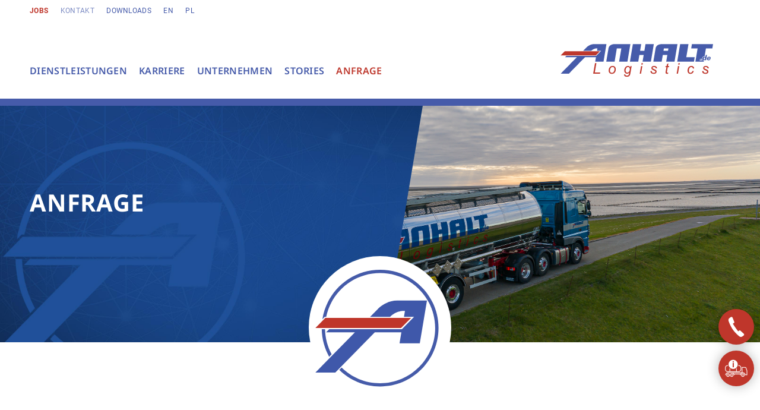

--- FILE ---
content_type: text/html; charset=UTF-8
request_url: https://anhalt.de/anfrage
body_size: 17714
content:
<!DOCTYPE html>
<!--[if !(IE 6) | !(IE 7) | !(IE 8)  ]><!-->
<html lang="de-DE" class="no-js">
<!--<![endif]-->
<head>
	<meta charset="UTF-8" />
				<meta name="viewport" content="width=device-width, initial-scale=1, maximum-scale=1, user-scalable=0"/>
			<meta name="theme-color" content="#be382d"/>	<link rel="profile" href="https://gmpg.org/xfn/11" />
	<meta name='robots' content='index, follow, max-image-preview:large, max-snippet:-1, max-video-preview:-1' />
	<style>img:is([sizes="auto" i], [sizes^="auto," i]) { contain-intrinsic-size: 3000px 1500px }</style>
	
	<!-- This site is optimized with the Yoast SEO plugin v26.2 - https://yoast.com/wordpress/plugins/seo/ -->
	<title>Anfrage - Anhalt Logistics GmbH &amp; Co. KG</title>
	<link rel="canonical" href="https://anhalt.de/anfrage" />
	<meta property="og:locale" content="de_DE" />
	<meta property="og:type" content="article" />
	<meta property="og:title" content="Anfrage - Anhalt Logistics GmbH &amp; Co. KG" />
	<meta property="og:url" content="https://anhalt.de/anfrage" />
	<meta property="og:site_name" content="Anhalt Logistics GmbH &amp; Co. KG" />
	<meta property="article:publisher" content="https://www.facebook.com/AnhaltLogistics" />
	<meta property="article:modified_time" content="2023-05-08T06:27:32+00:00" />
	<meta name="twitter:card" content="summary_large_image" />
	<meta name="twitter:label1" content="Geschätzte Lesezeit" />
	<meta name="twitter:data1" content="1 Minute" />
	<script type="application/ld+json" class="yoast-schema-graph">{"@context":"https://schema.org","@graph":[{"@type":"WebPage","@id":"https://anhalt.de/anfrage","url":"https://anhalt.de/anfrage","name":"Anfrage - Anhalt Logistics GmbH &amp; Co. KG","isPartOf":{"@id":"https://anhalt.de/#website"},"datePublished":"2023-02-20T12:53:40+00:00","dateModified":"2023-05-08T06:27:32+00:00","breadcrumb":{"@id":"https://anhalt.de/anfrage#breadcrumb"},"inLanguage":"de","potentialAction":[{"@type":"ReadAction","target":["https://anhalt.de/anfrage"]}]},{"@type":"BreadcrumbList","@id":"https://anhalt.de/anfrage#breadcrumb","itemListElement":[{"@type":"ListItem","position":1,"name":"Startseite","item":"https://anhalt.de/"},{"@type":"ListItem","position":2,"name":"Anfrage"}]},{"@type":"WebSite","@id":"https://anhalt.de/#website","url":"https://anhalt.de/","name":"Anhalt Logistics GmbH & Co. KG","description":"","publisher":{"@id":"https://anhalt.de/#organization"},"potentialAction":[{"@type":"SearchAction","target":{"@type":"EntryPoint","urlTemplate":"https://anhalt.de/?s={search_term_string}"},"query-input":{"@type":"PropertyValueSpecification","valueRequired":true,"valueName":"search_term_string"}}],"inLanguage":"de"},{"@type":"Organization","@id":"https://anhalt.de/#organization","name":"Anhalt Logistics GmbH & Co. KG","url":"https://anhalt.de/","logo":{"@type":"ImageObject","inLanguage":"de","@id":"https://anhalt.de/#/schema/logo/image/","url":"https://anhalt.de/wp-content/uploads/AnhaltLogistics_Logo20170228_RGB.svg","contentUrl":"https://anhalt.de/wp-content/uploads/AnhaltLogistics_Logo20170228_RGB.svg","width":737,"height":283,"caption":"Anhalt Logistics GmbH & Co. KG"},"image":{"@id":"https://anhalt.de/#/schema/logo/image/"},"sameAs":["https://www.facebook.com/AnhaltLogistics","https://www.instagram.com/anhaltlogistics","https://www.linkedin.com/company/anhalt-logistics"]}]}</script>
	<!-- / Yoast SEO plugin. -->



<script>
window._wpemojiSettings = {"baseUrl":"https:\/\/s.w.org\/images\/core\/emoji\/16.0.1\/72x72\/","ext":".png","svgUrl":"https:\/\/s.w.org\/images\/core\/emoji\/16.0.1\/svg\/","svgExt":".svg","source":{"concatemoji":"https:\/\/anhalt.de\/wp-includes\/js\/wp-emoji-release.min.js?ver=6.8.3"}};
/*! This file is auto-generated */
!function(s,n){var o,i,e;function c(e){try{var t={supportTests:e,timestamp:(new Date).valueOf()};sessionStorage.setItem(o,JSON.stringify(t))}catch(e){}}function p(e,t,n){e.clearRect(0,0,e.canvas.width,e.canvas.height),e.fillText(t,0,0);var t=new Uint32Array(e.getImageData(0,0,e.canvas.width,e.canvas.height).data),a=(e.clearRect(0,0,e.canvas.width,e.canvas.height),e.fillText(n,0,0),new Uint32Array(e.getImageData(0,0,e.canvas.width,e.canvas.height).data));return t.every(function(e,t){return e===a[t]})}function u(e,t){e.clearRect(0,0,e.canvas.width,e.canvas.height),e.fillText(t,0,0);for(var n=e.getImageData(16,16,1,1),a=0;a<n.data.length;a++)if(0!==n.data[a])return!1;return!0}function f(e,t,n,a){switch(t){case"flag":return n(e,"\ud83c\udff3\ufe0f\u200d\u26a7\ufe0f","\ud83c\udff3\ufe0f\u200b\u26a7\ufe0f")?!1:!n(e,"\ud83c\udde8\ud83c\uddf6","\ud83c\udde8\u200b\ud83c\uddf6")&&!n(e,"\ud83c\udff4\udb40\udc67\udb40\udc62\udb40\udc65\udb40\udc6e\udb40\udc67\udb40\udc7f","\ud83c\udff4\u200b\udb40\udc67\u200b\udb40\udc62\u200b\udb40\udc65\u200b\udb40\udc6e\u200b\udb40\udc67\u200b\udb40\udc7f");case"emoji":return!a(e,"\ud83e\udedf")}return!1}function g(e,t,n,a){var r="undefined"!=typeof WorkerGlobalScope&&self instanceof WorkerGlobalScope?new OffscreenCanvas(300,150):s.createElement("canvas"),o=r.getContext("2d",{willReadFrequently:!0}),i=(o.textBaseline="top",o.font="600 32px Arial",{});return e.forEach(function(e){i[e]=t(o,e,n,a)}),i}function t(e){var t=s.createElement("script");t.src=e,t.defer=!0,s.head.appendChild(t)}"undefined"!=typeof Promise&&(o="wpEmojiSettingsSupports",i=["flag","emoji"],n.supports={everything:!0,everythingExceptFlag:!0},e=new Promise(function(e){s.addEventListener("DOMContentLoaded",e,{once:!0})}),new Promise(function(t){var n=function(){try{var e=JSON.parse(sessionStorage.getItem(o));if("object"==typeof e&&"number"==typeof e.timestamp&&(new Date).valueOf()<e.timestamp+604800&&"object"==typeof e.supportTests)return e.supportTests}catch(e){}return null}();if(!n){if("undefined"!=typeof Worker&&"undefined"!=typeof OffscreenCanvas&&"undefined"!=typeof URL&&URL.createObjectURL&&"undefined"!=typeof Blob)try{var e="postMessage("+g.toString()+"("+[JSON.stringify(i),f.toString(),p.toString(),u.toString()].join(",")+"));",a=new Blob([e],{type:"text/javascript"}),r=new Worker(URL.createObjectURL(a),{name:"wpTestEmojiSupports"});return void(r.onmessage=function(e){c(n=e.data),r.terminate(),t(n)})}catch(e){}c(n=g(i,f,p,u))}t(n)}).then(function(e){for(var t in e)n.supports[t]=e[t],n.supports.everything=n.supports.everything&&n.supports[t],"flag"!==t&&(n.supports.everythingExceptFlag=n.supports.everythingExceptFlag&&n.supports[t]);n.supports.everythingExceptFlag=n.supports.everythingExceptFlag&&!n.supports.flag,n.DOMReady=!1,n.readyCallback=function(){n.DOMReady=!0}}).then(function(){return e}).then(function(){var e;n.supports.everything||(n.readyCallback(),(e=n.source||{}).concatemoji?t(e.concatemoji):e.wpemoji&&e.twemoji&&(t(e.twemoji),t(e.wpemoji)))}))}((window,document),window._wpemojiSettings);
</script>
<link rel='stylesheet' id='wpmf-bakery-style-css' href='https://anhalt.de/wp-content/plugins/wp-media-folder/assets/css/vc_style.css?ver=6.1.4' media='all' />
<link rel='stylesheet' id='wpmf-bakery-display-gallery-style-css' href='https://anhalt.de/wp-content/plugins/wp-media-folder/assets/css/display-gallery/style-display-gallery.css?ver=6.1.4' media='all' />
<style id='wp-emoji-styles-inline-css'>

	img.wp-smiley, img.emoji {
		display: inline !important;
		border: none !important;
		box-shadow: none !important;
		height: 1em !important;
		width: 1em !important;
		margin: 0 0.07em !important;
		vertical-align: -0.1em !important;
		background: none !important;
		padding: 0 !important;
	}
</style>
<link rel='stylesheet' id='wp-block-library-css' href='https://anhalt.de/wp-includes/css/dist/block-library/style.min.css?ver=6.8.3' media='all' />
<style id='wp-block-library-theme-inline-css'>
.wp-block-audio :where(figcaption){color:#555;font-size:13px;text-align:center}.is-dark-theme .wp-block-audio :where(figcaption){color:#ffffffa6}.wp-block-audio{margin:0 0 1em}.wp-block-code{border:1px solid #ccc;border-radius:4px;font-family:Menlo,Consolas,monaco,monospace;padding:.8em 1em}.wp-block-embed :where(figcaption){color:#555;font-size:13px;text-align:center}.is-dark-theme .wp-block-embed :where(figcaption){color:#ffffffa6}.wp-block-embed{margin:0 0 1em}.blocks-gallery-caption{color:#555;font-size:13px;text-align:center}.is-dark-theme .blocks-gallery-caption{color:#ffffffa6}:root :where(.wp-block-image figcaption){color:#555;font-size:13px;text-align:center}.is-dark-theme :root :where(.wp-block-image figcaption){color:#ffffffa6}.wp-block-image{margin:0 0 1em}.wp-block-pullquote{border-bottom:4px solid;border-top:4px solid;color:currentColor;margin-bottom:1.75em}.wp-block-pullquote cite,.wp-block-pullquote footer,.wp-block-pullquote__citation{color:currentColor;font-size:.8125em;font-style:normal;text-transform:uppercase}.wp-block-quote{border-left:.25em solid;margin:0 0 1.75em;padding-left:1em}.wp-block-quote cite,.wp-block-quote footer{color:currentColor;font-size:.8125em;font-style:normal;position:relative}.wp-block-quote:where(.has-text-align-right){border-left:none;border-right:.25em solid;padding-left:0;padding-right:1em}.wp-block-quote:where(.has-text-align-center){border:none;padding-left:0}.wp-block-quote.is-large,.wp-block-quote.is-style-large,.wp-block-quote:where(.is-style-plain){border:none}.wp-block-search .wp-block-search__label{font-weight:700}.wp-block-search__button{border:1px solid #ccc;padding:.375em .625em}:where(.wp-block-group.has-background){padding:1.25em 2.375em}.wp-block-separator.has-css-opacity{opacity:.4}.wp-block-separator{border:none;border-bottom:2px solid;margin-left:auto;margin-right:auto}.wp-block-separator.has-alpha-channel-opacity{opacity:1}.wp-block-separator:not(.is-style-wide):not(.is-style-dots){width:100px}.wp-block-separator.has-background:not(.is-style-dots){border-bottom:none;height:1px}.wp-block-separator.has-background:not(.is-style-wide):not(.is-style-dots){height:2px}.wp-block-table{margin:0 0 1em}.wp-block-table td,.wp-block-table th{word-break:normal}.wp-block-table :where(figcaption){color:#555;font-size:13px;text-align:center}.is-dark-theme .wp-block-table :where(figcaption){color:#ffffffa6}.wp-block-video :where(figcaption){color:#555;font-size:13px;text-align:center}.is-dark-theme .wp-block-video :where(figcaption){color:#ffffffa6}.wp-block-video{margin:0 0 1em}:root :where(.wp-block-template-part.has-background){margin-bottom:0;margin-top:0;padding:1.25em 2.375em}
</style>
<style id='classic-theme-styles-inline-css'>
/*! This file is auto-generated */
.wp-block-button__link{color:#fff;background-color:#32373c;border-radius:9999px;box-shadow:none;text-decoration:none;padding:calc(.667em + 2px) calc(1.333em + 2px);font-size:1.125em}.wp-block-file__button{background:#32373c;color:#fff;text-decoration:none}
</style>
<style id='safe-svg-svg-icon-style-inline-css'>
.safe-svg-cover{text-align:center}.safe-svg-cover .safe-svg-inside{display:inline-block;max-width:100%}.safe-svg-cover svg{fill:currentColor;height:100%;max-height:100%;max-width:100%;width:100%}

</style>
<style id='global-styles-inline-css'>
:root{--wp--preset--aspect-ratio--square: 1;--wp--preset--aspect-ratio--4-3: 4/3;--wp--preset--aspect-ratio--3-4: 3/4;--wp--preset--aspect-ratio--3-2: 3/2;--wp--preset--aspect-ratio--2-3: 2/3;--wp--preset--aspect-ratio--16-9: 16/9;--wp--preset--aspect-ratio--9-16: 9/16;--wp--preset--color--black: #000000;--wp--preset--color--cyan-bluish-gray: #abb8c3;--wp--preset--color--white: #FFF;--wp--preset--color--pale-pink: #f78da7;--wp--preset--color--vivid-red: #cf2e2e;--wp--preset--color--luminous-vivid-orange: #ff6900;--wp--preset--color--luminous-vivid-amber: #fcb900;--wp--preset--color--light-green-cyan: #7bdcb5;--wp--preset--color--vivid-green-cyan: #00d084;--wp--preset--color--pale-cyan-blue: #8ed1fc;--wp--preset--color--vivid-cyan-blue: #0693e3;--wp--preset--color--vivid-purple: #9b51e0;--wp--preset--color--accent: #be382d;--wp--preset--color--dark-gray: #111;--wp--preset--color--light-gray: #767676;--wp--preset--gradient--vivid-cyan-blue-to-vivid-purple: linear-gradient(135deg,rgba(6,147,227,1) 0%,rgb(155,81,224) 100%);--wp--preset--gradient--light-green-cyan-to-vivid-green-cyan: linear-gradient(135deg,rgb(122,220,180) 0%,rgb(0,208,130) 100%);--wp--preset--gradient--luminous-vivid-amber-to-luminous-vivid-orange: linear-gradient(135deg,rgba(252,185,0,1) 0%,rgba(255,105,0,1) 100%);--wp--preset--gradient--luminous-vivid-orange-to-vivid-red: linear-gradient(135deg,rgba(255,105,0,1) 0%,rgb(207,46,46) 100%);--wp--preset--gradient--very-light-gray-to-cyan-bluish-gray: linear-gradient(135deg,rgb(238,238,238) 0%,rgb(169,184,195) 100%);--wp--preset--gradient--cool-to-warm-spectrum: linear-gradient(135deg,rgb(74,234,220) 0%,rgb(151,120,209) 20%,rgb(207,42,186) 40%,rgb(238,44,130) 60%,rgb(251,105,98) 80%,rgb(254,248,76) 100%);--wp--preset--gradient--blush-light-purple: linear-gradient(135deg,rgb(255,206,236) 0%,rgb(152,150,240) 100%);--wp--preset--gradient--blush-bordeaux: linear-gradient(135deg,rgb(254,205,165) 0%,rgb(254,45,45) 50%,rgb(107,0,62) 100%);--wp--preset--gradient--luminous-dusk: linear-gradient(135deg,rgb(255,203,112) 0%,rgb(199,81,192) 50%,rgb(65,88,208) 100%);--wp--preset--gradient--pale-ocean: linear-gradient(135deg,rgb(255,245,203) 0%,rgb(182,227,212) 50%,rgb(51,167,181) 100%);--wp--preset--gradient--electric-grass: linear-gradient(135deg,rgb(202,248,128) 0%,rgb(113,206,126) 100%);--wp--preset--gradient--midnight: linear-gradient(135deg,rgb(2,3,129) 0%,rgb(40,116,252) 100%);--wp--preset--font-size--small: 13px;--wp--preset--font-size--medium: 20px;--wp--preset--font-size--large: 36px;--wp--preset--font-size--x-large: 42px;--wp--preset--spacing--20: 0.44rem;--wp--preset--spacing--30: 0.67rem;--wp--preset--spacing--40: 1rem;--wp--preset--spacing--50: 1.5rem;--wp--preset--spacing--60: 2.25rem;--wp--preset--spacing--70: 3.38rem;--wp--preset--spacing--80: 5.06rem;--wp--preset--shadow--natural: 6px 6px 9px rgba(0, 0, 0, 0.2);--wp--preset--shadow--deep: 12px 12px 50px rgba(0, 0, 0, 0.4);--wp--preset--shadow--sharp: 6px 6px 0px rgba(0, 0, 0, 0.2);--wp--preset--shadow--outlined: 6px 6px 0px -3px rgba(255, 255, 255, 1), 6px 6px rgba(0, 0, 0, 1);--wp--preset--shadow--crisp: 6px 6px 0px rgba(0, 0, 0, 1);}:where(.is-layout-flex){gap: 0.5em;}:where(.is-layout-grid){gap: 0.5em;}body .is-layout-flex{display: flex;}.is-layout-flex{flex-wrap: wrap;align-items: center;}.is-layout-flex > :is(*, div){margin: 0;}body .is-layout-grid{display: grid;}.is-layout-grid > :is(*, div){margin: 0;}:where(.wp-block-columns.is-layout-flex){gap: 2em;}:where(.wp-block-columns.is-layout-grid){gap: 2em;}:where(.wp-block-post-template.is-layout-flex){gap: 1.25em;}:where(.wp-block-post-template.is-layout-grid){gap: 1.25em;}.has-black-color{color: var(--wp--preset--color--black) !important;}.has-cyan-bluish-gray-color{color: var(--wp--preset--color--cyan-bluish-gray) !important;}.has-white-color{color: var(--wp--preset--color--white) !important;}.has-pale-pink-color{color: var(--wp--preset--color--pale-pink) !important;}.has-vivid-red-color{color: var(--wp--preset--color--vivid-red) !important;}.has-luminous-vivid-orange-color{color: var(--wp--preset--color--luminous-vivid-orange) !important;}.has-luminous-vivid-amber-color{color: var(--wp--preset--color--luminous-vivid-amber) !important;}.has-light-green-cyan-color{color: var(--wp--preset--color--light-green-cyan) !important;}.has-vivid-green-cyan-color{color: var(--wp--preset--color--vivid-green-cyan) !important;}.has-pale-cyan-blue-color{color: var(--wp--preset--color--pale-cyan-blue) !important;}.has-vivid-cyan-blue-color{color: var(--wp--preset--color--vivid-cyan-blue) !important;}.has-vivid-purple-color{color: var(--wp--preset--color--vivid-purple) !important;}.has-black-background-color{background-color: var(--wp--preset--color--black) !important;}.has-cyan-bluish-gray-background-color{background-color: var(--wp--preset--color--cyan-bluish-gray) !important;}.has-white-background-color{background-color: var(--wp--preset--color--white) !important;}.has-pale-pink-background-color{background-color: var(--wp--preset--color--pale-pink) !important;}.has-vivid-red-background-color{background-color: var(--wp--preset--color--vivid-red) !important;}.has-luminous-vivid-orange-background-color{background-color: var(--wp--preset--color--luminous-vivid-orange) !important;}.has-luminous-vivid-amber-background-color{background-color: var(--wp--preset--color--luminous-vivid-amber) !important;}.has-light-green-cyan-background-color{background-color: var(--wp--preset--color--light-green-cyan) !important;}.has-vivid-green-cyan-background-color{background-color: var(--wp--preset--color--vivid-green-cyan) !important;}.has-pale-cyan-blue-background-color{background-color: var(--wp--preset--color--pale-cyan-blue) !important;}.has-vivid-cyan-blue-background-color{background-color: var(--wp--preset--color--vivid-cyan-blue) !important;}.has-vivid-purple-background-color{background-color: var(--wp--preset--color--vivid-purple) !important;}.has-black-border-color{border-color: var(--wp--preset--color--black) !important;}.has-cyan-bluish-gray-border-color{border-color: var(--wp--preset--color--cyan-bluish-gray) !important;}.has-white-border-color{border-color: var(--wp--preset--color--white) !important;}.has-pale-pink-border-color{border-color: var(--wp--preset--color--pale-pink) !important;}.has-vivid-red-border-color{border-color: var(--wp--preset--color--vivid-red) !important;}.has-luminous-vivid-orange-border-color{border-color: var(--wp--preset--color--luminous-vivid-orange) !important;}.has-luminous-vivid-amber-border-color{border-color: var(--wp--preset--color--luminous-vivid-amber) !important;}.has-light-green-cyan-border-color{border-color: var(--wp--preset--color--light-green-cyan) !important;}.has-vivid-green-cyan-border-color{border-color: var(--wp--preset--color--vivid-green-cyan) !important;}.has-pale-cyan-blue-border-color{border-color: var(--wp--preset--color--pale-cyan-blue) !important;}.has-vivid-cyan-blue-border-color{border-color: var(--wp--preset--color--vivid-cyan-blue) !important;}.has-vivid-purple-border-color{border-color: var(--wp--preset--color--vivid-purple) !important;}.has-vivid-cyan-blue-to-vivid-purple-gradient-background{background: var(--wp--preset--gradient--vivid-cyan-blue-to-vivid-purple) !important;}.has-light-green-cyan-to-vivid-green-cyan-gradient-background{background: var(--wp--preset--gradient--light-green-cyan-to-vivid-green-cyan) !important;}.has-luminous-vivid-amber-to-luminous-vivid-orange-gradient-background{background: var(--wp--preset--gradient--luminous-vivid-amber-to-luminous-vivid-orange) !important;}.has-luminous-vivid-orange-to-vivid-red-gradient-background{background: var(--wp--preset--gradient--luminous-vivid-orange-to-vivid-red) !important;}.has-very-light-gray-to-cyan-bluish-gray-gradient-background{background: var(--wp--preset--gradient--very-light-gray-to-cyan-bluish-gray) !important;}.has-cool-to-warm-spectrum-gradient-background{background: var(--wp--preset--gradient--cool-to-warm-spectrum) !important;}.has-blush-light-purple-gradient-background{background: var(--wp--preset--gradient--blush-light-purple) !important;}.has-blush-bordeaux-gradient-background{background: var(--wp--preset--gradient--blush-bordeaux) !important;}.has-luminous-dusk-gradient-background{background: var(--wp--preset--gradient--luminous-dusk) !important;}.has-pale-ocean-gradient-background{background: var(--wp--preset--gradient--pale-ocean) !important;}.has-electric-grass-gradient-background{background: var(--wp--preset--gradient--electric-grass) !important;}.has-midnight-gradient-background{background: var(--wp--preset--gradient--midnight) !important;}.has-small-font-size{font-size: var(--wp--preset--font-size--small) !important;}.has-medium-font-size{font-size: var(--wp--preset--font-size--medium) !important;}.has-large-font-size{font-size: var(--wp--preset--font-size--large) !important;}.has-x-large-font-size{font-size: var(--wp--preset--font-size--x-large) !important;}
:where(.wp-block-post-template.is-layout-flex){gap: 1.25em;}:where(.wp-block-post-template.is-layout-grid){gap: 1.25em;}
:where(.wp-block-columns.is-layout-flex){gap: 2em;}:where(.wp-block-columns.is-layout-grid){gap: 2em;}
:root :where(.wp-block-pullquote){font-size: 1.5em;line-height: 1.6;}
</style>
<link rel='stylesheet' id='contact-form-7-css' href='https://anhalt.de/wp-content/plugins/contact-form-7/includes/css/styles.css?ver=6.1.2' media='all' />
<link rel='stylesheet' id='wpml-menu-item-0-css' href='https://anhalt.de/wp-content/plugins/sitepress-multilingual-cms/templates/language-switchers/menu-item/style.min.css?ver=1' media='all' />
<link rel='stylesheet' id='the7-font-css' href='https://anhalt.de/wp-content/themes/dt-the7/fonts/icomoon-the7-font/icomoon-the7-font.min.css?ver=12.10.0.1' media='all' />
<link rel='stylesheet' id='the7-Defaults-css' href='https://anhalt.de/wp-content/uploads/smile_fonts/Defaults/Defaults.css?ver=6.8.3' media='all' />
<link rel='stylesheet' id='js_composer_front-css' href='https://anhalt.de/wp-content/plugins/js_composer/assets/css/js_composer.min.css?ver=8.7.2' media='all' />
<link rel='stylesheet' id='dt-web-fonts-css' href='//anhalt.de/wp-content/uploads/omgf/dt-web-fonts/dt-web-fonts.css?ver=1678964268' media='all' />
<link rel='stylesheet' id='dt-main-css' href='https://anhalt.de/wp-content/themes/dt-the7/css/main.min.css?ver=12.10.0.1' media='all' />
<style id='dt-main-inline-css'>
body #load {
  display: block;
  height: 100%;
  overflow: hidden;
  position: fixed;
  width: 100%;
  z-index: 9901;
  opacity: 1;
  visibility: visible;
  transition: all .35s ease-out;
}
.load-wrap {
  width: 100%;
  height: 100%;
  background-position: center center;
  background-repeat: no-repeat;
  text-align: center;
  display: -ms-flexbox;
  display: -ms-flex;
  display: flex;
  -ms-align-items: center;
  -ms-flex-align: center;
  align-items: center;
  -ms-flex-flow: column wrap;
  flex-flow: column wrap;
  -ms-flex-pack: center;
  -ms-justify-content: center;
  justify-content: center;
}
.load-wrap > svg {
  position: absolute;
  top: 50%;
  left: 50%;
  transform: translate(-50%,-50%);
}
#load {
  background: var(--the7-elementor-beautiful-loading-bg,#ffffff);
  --the7-beautiful-spinner-color2: var(--the7-beautiful-spinner-color,rgba(51,51,51,0.25));
}

</style>
<link rel='stylesheet' id='the7-custom-scrollbar-css' href='https://anhalt.de/wp-content/themes/dt-the7/lib/custom-scrollbar/custom-scrollbar.min.css?ver=12.10.0.1' media='all' />
<link rel='stylesheet' id='the7-wpbakery-css' href='https://anhalt.de/wp-content/themes/dt-the7/css/wpbakery.min.css?ver=12.10.0.1' media='all' />
<link rel='stylesheet' id='the7-core-css' href='https://anhalt.de/wp-content/plugins/dt-the7-core/assets/css/post-type.min.css?ver=2.7.12' media='all' />
<link rel='stylesheet' id='the7-css-vars-css' href='https://anhalt.de/wp-content/uploads/the7-css/css-vars.css?ver=8160d17051bc' media='all' />
<link rel='stylesheet' id='dt-custom-css' href='https://anhalt.de/wp-content/uploads/the7-css/custom.css?ver=8160d17051bc' media='all' />
<link rel='stylesheet' id='dt-media-css' href='https://anhalt.de/wp-content/uploads/the7-css/media.css?ver=8160d17051bc' media='all' />
<link rel='stylesheet' id='the7-mega-menu-css' href='https://anhalt.de/wp-content/uploads/the7-css/mega-menu.css?ver=8160d17051bc' media='all' />
<link rel='stylesheet' id='the7-elements-albums-portfolio-css' href='https://anhalt.de/wp-content/uploads/the7-css/the7-elements-albums-portfolio.css?ver=8160d17051bc' media='all' />
<link rel='stylesheet' id='the7-elements-css' href='https://anhalt.de/wp-content/uploads/the7-css/post-type-dynamic.css?ver=8160d17051bc' media='all' />
<link rel='stylesheet' id='style-css' href='https://anhalt.de/wp-content/themes/anhalt-logistics/style.css?ver=12.10.0.1' media='all' />
<link rel='stylesheet' id='ultimate-vc-addons-style-css' href='https://anhalt.de/wp-content/plugins/Ultimate_VC_Addons/assets/min-css/style.min.css?ver=3.21.1' media='all' />
<link rel='stylesheet' id='ultimate-vc-addons-slick-css' href='https://anhalt.de/wp-content/plugins/Ultimate_VC_Addons/assets/min-css/slick.min.css?ver=3.21.1' media='all' />
<link rel='stylesheet' id='ultimate-vc-addons-icons-css' href='https://anhalt.de/wp-content/plugins/Ultimate_VC_Addons/assets/css/icons.css?ver=3.21.1' media='all' />
<link rel='stylesheet' id='ultimate-vc-addons-animate-css' href='https://anhalt.de/wp-content/plugins/Ultimate_VC_Addons/assets/min-css/animate.min.css?ver=3.21.1' media='all' />
<link rel='stylesheet' id='parent-css' href='https://anhalt.de/wp-content/themes/dt-the7/style.css?ver=6.8.3' media='all' />
<link rel='stylesheet' id='ext-history-css' href='https://anhalt.de/wp-content/themes/anhalt-logistics/css/history.css?ver=v1696406334' media='all' />
<script src="https://anhalt.de/wp-includes/js/jquery/jquery.min.js?ver=3.7.1" id="jquery-core-js"></script>
<script src="https://anhalt.de/wp-includes/js/jquery/jquery-migrate.min.js?ver=3.4.1" id="jquery-migrate-js"></script>
<script id="dt-above-fold-js-extra">
var dtLocal = {"themeUrl":"https:\/\/anhalt.de\/wp-content\/themes\/dt-the7","passText":"Um diesen gesch\u00fctzten Eintrag anzusehen, geben Sie bitte das Passwort ein:","moreButtonText":{"loading":"Lade...","loadMore":"Mehr laden"},"postID":"107","ajaxurl":"https:\/\/anhalt.de\/wp-admin\/admin-ajax.php","REST":{"baseUrl":"https:\/\/anhalt.de\/wp-json\/the7\/v1","endpoints":{"sendMail":"\/send-mail"}},"contactMessages":{"required":"One or more fields have an error. Please check and try again.","terms":"Please accept the privacy policy.","fillTheCaptchaError":"Please, fill the captcha."},"captchaSiteKey":"","ajaxNonce":"91e5364485","pageData":{"type":"page","template":"page","layout":null},"themeSettings":{"smoothScroll":"on","lazyLoading":false,"desktopHeader":{"height":130},"ToggleCaptionEnabled":"disabled","ToggleCaption":"Navigation","floatingHeader":{"showAfter":94,"showMenu":true,"height":90,"logo":{"showLogo":true,"html":"<img class=\"\" src=\"https:\/\/anhalt.de\/wp-content\/uploads\/AnhaltLogistics_Logo20170228_RGB.svg\"  sizes=\"737px\" alt=\"Anhalt Logistics GmbH &amp; Co. KG\" \/>","url":"https:\/\/anhalt.de\/"}},"topLine":{"floatingTopLine":{"logo":{"showLogo":false,"html":""}}},"mobileHeader":{"firstSwitchPoint":992,"secondSwitchPoint":778,"firstSwitchPointHeight":60,"secondSwitchPointHeight":60,"mobileToggleCaptionEnabled":"disabled","mobileToggleCaption":"Menu"},"stickyMobileHeaderFirstSwitch":{"logo":{"html":"<img class=\"\" src=\"https:\/\/anhalt.de\/wp-content\/uploads\/AnhaltLogistics_Logo20170228_RGB.svg\"  sizes=\"737px\" alt=\"Anhalt Logistics GmbH &amp; Co. KG\" \/>"}},"stickyMobileHeaderSecondSwitch":{"logo":{"html":"<img class=\"\" src=\"https:\/\/anhalt.de\/wp-content\/uploads\/AnhaltLogistics_Logo20170228_RGB.svg\"  sizes=\"737px\" alt=\"Anhalt Logistics GmbH &amp; Co. KG\" \/>"}},"sidebar":{"switchPoint":992},"boxedWidth":"1280px"},"VCMobileScreenWidth":"768"};
var dtShare = {"shareButtonText":{"facebook":"Share on Facebook","twitter":"Share on X","pinterest":"Pin it","linkedin":"Share on Linkedin","whatsapp":"Share on Whatsapp"},"overlayOpacity":"85"};
</script>
<script src="https://anhalt.de/wp-content/themes/dt-the7/js/above-the-fold.min.js?ver=12.10.0.1" id="dt-above-fold-js"></script>
<script src="https://anhalt.de/wp-content/plugins/Ultimate_VC_Addons/assets/min-js/ultimate-params.min.js?ver=3.21.1" id="ultimate-vc-addons-params-js"></script>
<script src="https://anhalt.de/wp-content/plugins/Ultimate_VC_Addons/assets/min-js/slick.min.js?ver=3.21.1" id="ultimate-vc-addons-slick-js"></script>
<script src="https://anhalt.de/wp-content/plugins/Ultimate_VC_Addons/assets/min-js/jquery-appear.min.js?ver=3.21.1" id="ultimate-vc-addons-appear-js"></script>
<script src="https://anhalt.de/wp-content/plugins/Ultimate_VC_Addons/assets/min-js/slick-custom.min.js?ver=3.21.1" id="ultimate-vc-addons-slick-custom-js"></script>
<script src="https://anhalt.de/wp-content/themes/anhalt-logistics/js/jquery.cycle2.min.js?ver=v1677075407" id="cyclescroll-js"></script>
<script></script><meta name="generator" content="WordPress 6.8.3" />
<link rel='shortlink' href='https://anhalt.de/?p=107' />
<link rel="alternate" title="oEmbed (JSON)" type="application/json+oembed" href="https://anhalt.de/wp-json/oembed/1.0/embed?url=https%3A%2F%2Fanhalt.de%2Fanfrage" />
<link rel="alternate" title="oEmbed (XML)" type="text/xml+oembed" href="https://anhalt.de/wp-json/oembed/1.0/embed?url=https%3A%2F%2Fanhalt.de%2Fanfrage&#038;format=xml" />
<meta name="generator" content="WPML ver:4.8.4 stt:1,3,40;" />
<meta name="generator" content="Powered by WPBakery Page Builder - drag and drop page builder for WordPress."/>
<script type="text/javascript" id="the7-loader-script">
document.addEventListener("DOMContentLoaded", function(event) {
	var load = document.getElementById("load");
	if(!load.classList.contains('loader-removed')){
		var removeLoading = setTimeout(function() {
			load.className += " loader-removed";
		}, 300);
	}
});
</script>
		<link rel="icon" href="https://anhalt.de/wp-content/uploads/favicon-16x16-1.png" type="image/png" sizes="16x16"/><link rel="icon" href="https://anhalt.de/wp-content/uploads/favicon-32x32-1.png" type="image/png" sizes="32x32"/><link rel="apple-touch-icon" href="https://anhalt.de/wp-content/uploads/apple-icon-60x60-1.png"><link rel="apple-touch-icon" sizes="76x76" href="https://anhalt.de/wp-content/uploads/apple-icon-76x76-1.png"><link rel="apple-touch-icon" sizes="120x120" href="https://anhalt.de/wp-content/uploads/apple-icon-120x120-1.png"><link rel="apple-touch-icon" sizes="152x152" href="https://anhalt.de/wp-content/uploads/apple-icon-152x152-1.png"><style type="text/css" data-type="vc_shortcodes-custom-css">.vc_custom_1683527232375{background-image: url(https://anhalt.de/wp-content/uploads/2020-05-19_2025_cTKH_DJI_0018_Kalenderfoto-2021_Buesum-Hafen_sRGB_Q100_2500px.png?id=3217) !important;}.vc_custom_1682510517923{padding-top: 50px !important;}.vc_custom_1682510700085{padding-top: 50px !important;padding-bottom: 80px !important;}.vc_custom_1681290509725{padding-top: 20px !important;padding-bottom: 20px !important;}.vc_custom_1681290539503{padding-top: 20px !important;padding-bottom: 20px !important;}</style><noscript><style> .wpb_animate_when_almost_visible { opacity: 1; }</style></noscript><style id='the7-custom-inline-css' type='text/css'>
.sub-nav .menu-item i.fa,
.sub-nav .menu-item i.fas,
.sub-nav .menu-item i.far,
.sub-nav .menu-item i.fab {
	text-align: center;
	width: 1.25em;
}
</style>
</head>
<body id="the7-body" class="wp-singular page-template-default page page-id-107 wp-embed-responsive wp-theme-dt-the7 wp-child-theme-anhalt-logistics the7-core-ver-2.7.12 title-off dt-responsive-on right-mobile-menu-close-icon ouside-menu-close-icon mobile-hamburger-close-bg-enable mobile-hamburger-close-bg-hover-enable  fade-medium-mobile-menu-close-icon fade-medium-menu-close-icon srcset-enabled btn-flat custom-btn-color btn-bg-off btn-hover-bg-off custom-btn-hover-color phantom-sticky phantom-shadow-decoration phantom-main-logo-on sticky-mobile-header top-header first-switch-logo-left first-switch-menu-right second-switch-logo-left second-switch-menu-right right-mobile-menu layzr-loading-on no-avatars popup-message-style the7-ver-12.10.0.1 wpb-js-composer js-comp-ver-8.7.2 vc_responsive">
<!-- The7 12.10.0.1 -->
<div id="load" class="spinner-loader">
	<div class="load-wrap"><style type="text/css">
    [class*="the7-spinner-animate-"]{
        animation: spinner-animation 1s cubic-bezier(1,1,1,1) infinite;
        x:46.5px;
        y:40px;
        width:7px;
        height:20px;
        fill:var(--the7-beautiful-spinner-color2);
        opacity: 0.2;
    }
    .the7-spinner-animate-2{
        animation-delay: 0.083s;
    }
    .the7-spinner-animate-3{
        animation-delay: 0.166s;
    }
    .the7-spinner-animate-4{
         animation-delay: 0.25s;
    }
    .the7-spinner-animate-5{
         animation-delay: 0.33s;
    }
    .the7-spinner-animate-6{
         animation-delay: 0.416s;
    }
    .the7-spinner-animate-7{
         animation-delay: 0.5s;
    }
    .the7-spinner-animate-8{
         animation-delay: 0.58s;
    }
    .the7-spinner-animate-9{
         animation-delay: 0.666s;
    }
    .the7-spinner-animate-10{
         animation-delay: 0.75s;
    }
    .the7-spinner-animate-11{
        animation-delay: 0.83s;
    }
    .the7-spinner-animate-12{
        animation-delay: 0.916s;
    }
    @keyframes spinner-animation{
        from {
            opacity: 1;
        }
        to{
            opacity: 0;
        }
    }
</style>
<svg width="75px" height="75px" xmlns="http://www.w3.org/2000/svg" viewBox="0 0 100 100" preserveAspectRatio="xMidYMid">
	<rect class="the7-spinner-animate-1" rx="5" ry="5" transform="rotate(0 50 50) translate(0 -30)"></rect>
	<rect class="the7-spinner-animate-2" rx="5" ry="5" transform="rotate(30 50 50) translate(0 -30)"></rect>
	<rect class="the7-spinner-animate-3" rx="5" ry="5" transform="rotate(60 50 50) translate(0 -30)"></rect>
	<rect class="the7-spinner-animate-4" rx="5" ry="5" transform="rotate(90 50 50) translate(0 -30)"></rect>
	<rect class="the7-spinner-animate-5" rx="5" ry="5" transform="rotate(120 50 50) translate(0 -30)"></rect>
	<rect class="the7-spinner-animate-6" rx="5" ry="5" transform="rotate(150 50 50) translate(0 -30)"></rect>
	<rect class="the7-spinner-animate-7" rx="5" ry="5" transform="rotate(180 50 50) translate(0 -30)"></rect>
	<rect class="the7-spinner-animate-8" rx="5" ry="5" transform="rotate(210 50 50) translate(0 -30)"></rect>
	<rect class="the7-spinner-animate-9" rx="5" ry="5" transform="rotate(240 50 50) translate(0 -30)"></rect>
	<rect class="the7-spinner-animate-10" rx="5" ry="5" transform="rotate(270 50 50) translate(0 -30)"></rect>
	<rect class="the7-spinner-animate-11" rx="5" ry="5" transform="rotate(300 50 50) translate(0 -30)"></rect>
	<rect class="the7-spinner-animate-12" rx="5" ry="5" transform="rotate(330 50 50) translate(0 -30)"></rect>
</svg></div>
</div>
<div id="page" >
	<a class="skip-link screen-reader-text" href="#content">Zum Inhalt springen</a>

<div class="masthead inline-header left widgets full-height full-width line-decoration shadow-mobile-header-decoration small-mobile-menu-icon dt-parent-menu-clickable show-sub-menu-on-hover"  role="banner">

	<div class="top-bar top-bar-line-hide">
	<div class="top-bar-bg" ></div>
	<div class="left-widgets mini-widgets"><div class="mini-nav show-on-desktop in-menu-first-switch in-menu-second-switch list-type-menu list-type-menu-first-switch list-type-menu-second-switch"><ul id="top-menu"><li class="menu-item menu-item-type-custom menu-item-object-custom menu-item-931 first depth-0"><a href='/karriere/stellenangebote' data-level='1'><span class="menu-item-text"><span class="menu-text">Jobs</span></span></a></li> <li class="menu-item menu-item-type-custom menu-item-object-custom current-menu-item menu-item-932 act depth-0"><a href='/anfrage' data-level='1'><span class="menu-item-text"><span class="menu-text">Kontakt</span></span></a></li> <li class="menu-item menu-item-type-custom menu-item-object-custom menu-item-1776 depth-0"><a href='/downloads' data-level='1'><span class="menu-item-text"><span class="menu-text">Downloads</span></span></a></li> <li class="menu-item wpml-ls-slot-48 wpml-ls-item wpml-ls-item-en wpml-ls-menu-item wpml-ls-first-item menu-item-type-wpml_ls_menu_item menu-item-object-wpml_ls_menu_item menu-item-wpml-ls-48-en depth-0"><a href='https://anhalt.de/en/inquiry' title='Zu EN wechseln' data-level='1' aria-label='Zu EN wechseln' role='menuitem'><span class="menu-item-text"><span class="menu-text"><span class="wpml-ls-native" lang="en">EN</span></span></span></a></li> <li class="menu-item wpml-ls-slot-48 wpml-ls-item wpml-ls-item-pl wpml-ls-menu-item wpml-ls-last-item menu-item-type-wpml_ls_menu_item menu-item-object-wpml_ls_menu_item menu-item-wpml-ls-48-pl last depth-0"><a href='https://anhalt.de/pl/zapytania' title='Zu PL wechseln' data-level='1' aria-label='Zu PL wechseln' role='menuitem'><span class="menu-item-text"><span class="menu-text"><span class="wpml-ls-native" lang="pl">PL</span></span></span></a></li> </ul><div class="menu-select"><span class="customSelect1"><span class="customSelectInner"><i class=" the7-mw-icon-dropdown-menu-bold"></i>Subnavigation Header</span></span></div></div></div><div class="mini-widgets right-widgets"></div></div>

	<header class="header-bar test">

		<ul id="primary-menu" class="main-nav outside-item-remove-margin"><li class="menu-item menu-item-type-post_type menu-item-object-page menu-item-has-children menu-item-147 first has-children depth-0"><a href='https://anhalt.de/dienstleistungen' data-level='1' aria-haspopup='true' aria-expanded='false'><span class="menu-item-text"><span class="menu-text">Dienstleistungen</span></span></a><ul class="sub-nav hover-style-bg level-arrows-on" role="group"><li class="menu-item menu-item-type-post_type menu-item-object-page menu-item-148 first depth-1"><a href='https://anhalt.de/dienstleistungen/transporte' data-level='2'><span class="menu-item-text"><span class="menu-text">Transporte</span></span></a></li> <li class="menu-item menu-item-type-post_type menu-item-object-page menu-item-149 depth-1"><a href='https://anhalt.de/dienstleistungen/depot-services' data-level='2'><span class="menu-item-text"><span class="menu-text">Depot &#038; Services</span></span></a></li> <li class="menu-item menu-item-type-post_type menu-item-object-page menu-item-150 depth-1"><a href='https://anhalt.de/dienstleistungen/logistikkonzepte' data-level='2'><span class="menu-item-text"><span class="menu-text">Logistikkonzepte</span></span></a></li> </ul></li> <li class="menu-item menu-item-type-post_type menu-item-object-page menu-item-has-children menu-item-151 has-children depth-0"><a href='https://anhalt.de/karriere' data-level='1' aria-haspopup='true' aria-expanded='false'><span class="menu-item-text"><span class="menu-text">Karriere</span></span></a><ul class="sub-nav hover-style-bg level-arrows-on" role="group"><li class="menu-item menu-item-type-post_type menu-item-object-page menu-item-152 first depth-1"><a href='https://anhalt.de/karriere/das-sind-wir' data-level='2'><span class="menu-item-text"><span class="menu-text">Das sind wir</span></span></a></li> <li class="menu-item menu-item-type-post_type menu-item-object-page menu-item-153 depth-1"><a href='https://anhalt.de/karriere/benefits' data-level='2'><span class="menu-item-text"><span class="menu-text">Benefits</span></span></a></li> <li class="menu-item menu-item-type-post_type menu-item-object-page menu-item-154 depth-1"><a href='https://anhalt.de/karriere/ausbildung-studium' data-level='2'><span class="menu-item-text"><span class="menu-text">Ausbildung &#038; Studium</span></span></a></li> <li class="menu-item menu-item-type-post_type menu-item-object-page menu-item-155 depth-1"><a href='https://anhalt.de/karriere/praktikum' data-level='2'><span class="menu-item-text"><span class="menu-text">Praktikum</span></span></a></li> <li class="menu-item menu-item-type-post_type menu-item-object-page menu-item-156 depth-1"><a href='https://anhalt.de/karriere/stellenangebote' data-level='2'><span class="menu-item-text"><span class="menu-text">Stellenangebote</span></span></a></li> </ul></li> <li class="menu-item menu-item-type-post_type menu-item-object-page menu-item-has-children menu-item-157 has-children depth-0"><a href='https://anhalt.de/unternehmen' data-level='1' aria-haspopup='true' aria-expanded='false'><span class="menu-item-text"><span class="menu-text">Unternehmen</span></span></a><ul class="sub-nav hover-style-bg level-arrows-on" role="group"><li class="menu-item menu-item-type-post_type menu-item-object-page menu-item-158 first depth-1"><a href='https://anhalt.de/unternehmen/unsere-prinzipien' data-level='2'><span class="menu-item-text"><span class="menu-text">Unsere Prinzipien</span></span></a></li> <li class="menu-item menu-item-type-post_type menu-item-object-page menu-item-159 depth-1"><a href='https://anhalt.de/unternehmen/standorte' data-level='2'><span class="menu-item-text"><span class="menu-text">Standorte</span></span></a></li> <li class="menu-item menu-item-type-post_type menu-item-object-page menu-item-160 depth-1"><a href='https://anhalt.de/unternehmen/meilensteine' data-level='2'><span class="menu-item-text"><span class="menu-text">Meilensteine</span></span></a></li> <li class="menu-item menu-item-type-post_type menu-item-object-page menu-item-161 depth-1"><a href='https://anhalt.de/unternehmen/geschaeftsfuehrung' data-level='2'><span class="menu-item-text"><span class="menu-text">Geschäftsführung</span></span></a></li> </ul></li> <li class="menu-item menu-item-type-post_type menu-item-object-page menu-item-146 depth-0"><a href='https://anhalt.de/stories' data-level='1'><span class="menu-item-text"><span class="menu-text">Stories</span></span></a></li> <li class="menu-item menu-item-type-post_type menu-item-object-page current-menu-item page_item page-item-107 current_page_item menu-item-162 act last depth-0"><a href='https://anhalt.de/anfrage' data-level='1'><span class="menu-item-text"><span class="menu-text">Anfrage</span></span></a></li> </ul>
		<div class="branding">
	<div id="site-title" class="assistive-text">Anhalt Logistics GmbH &amp; Co. KG</div>
	<div id="site-description" class="assistive-text"></div>
	<a class="same-logo" href="https://anhalt.de/"><img class="" src="https://anhalt.de/wp-content/uploads/AnhaltLogistics_Logo20170228_RGB.svg"  sizes="737px" alt="Anhalt Logistics GmbH &amp; Co. KG" /></a></div>
		

		
	</header>

</div>
<div role="navigation" aria-label="Main Menu" class="dt-mobile-header mobile-menu-show-divider">
	<div class="dt-close-mobile-menu-icon" aria-label="Close" role="button" tabindex="0"><div class="close-line-wrap"><span class="close-line"></span><span class="close-line"></span><span class="close-line"></span></div></div>	<ul id="mobile-menu" class="mobile-main-nav">
		<li class="menu-item menu-item-type-post_type menu-item-object-page menu-item-has-children menu-item-147 first has-children depth-0"><a href='https://anhalt.de/dienstleistungen' data-level='1' aria-haspopup='true' aria-expanded='false'><span class="menu-item-text"><span class="menu-text">Dienstleistungen</span></span></a><ul class="sub-nav hover-style-bg level-arrows-on" role="group"><li class="menu-item menu-item-type-post_type menu-item-object-page menu-item-148 first depth-1"><a href='https://anhalt.de/dienstleistungen/transporte' data-level='2'><span class="menu-item-text"><span class="menu-text">Transporte</span></span></a></li> <li class="menu-item menu-item-type-post_type menu-item-object-page menu-item-149 depth-1"><a href='https://anhalt.de/dienstleistungen/depot-services' data-level='2'><span class="menu-item-text"><span class="menu-text">Depot &#038; Services</span></span></a></li> <li class="menu-item menu-item-type-post_type menu-item-object-page menu-item-150 depth-1"><a href='https://anhalt.de/dienstleistungen/logistikkonzepte' data-level='2'><span class="menu-item-text"><span class="menu-text">Logistikkonzepte</span></span></a></li> </ul></li> <li class="menu-item menu-item-type-post_type menu-item-object-page menu-item-has-children menu-item-151 has-children depth-0"><a href='https://anhalt.de/karriere' data-level='1' aria-haspopup='true' aria-expanded='false'><span class="menu-item-text"><span class="menu-text">Karriere</span></span></a><ul class="sub-nav hover-style-bg level-arrows-on" role="group"><li class="menu-item menu-item-type-post_type menu-item-object-page menu-item-152 first depth-1"><a href='https://anhalt.de/karriere/das-sind-wir' data-level='2'><span class="menu-item-text"><span class="menu-text">Das sind wir</span></span></a></li> <li class="menu-item menu-item-type-post_type menu-item-object-page menu-item-153 depth-1"><a href='https://anhalt.de/karriere/benefits' data-level='2'><span class="menu-item-text"><span class="menu-text">Benefits</span></span></a></li> <li class="menu-item menu-item-type-post_type menu-item-object-page menu-item-154 depth-1"><a href='https://anhalt.de/karriere/ausbildung-studium' data-level='2'><span class="menu-item-text"><span class="menu-text">Ausbildung &#038; Studium</span></span></a></li> <li class="menu-item menu-item-type-post_type menu-item-object-page menu-item-155 depth-1"><a href='https://anhalt.de/karriere/praktikum' data-level='2'><span class="menu-item-text"><span class="menu-text">Praktikum</span></span></a></li> <li class="menu-item menu-item-type-post_type menu-item-object-page menu-item-156 depth-1"><a href='https://anhalt.de/karriere/stellenangebote' data-level='2'><span class="menu-item-text"><span class="menu-text">Stellenangebote</span></span></a></li> </ul></li> <li class="menu-item menu-item-type-post_type menu-item-object-page menu-item-has-children menu-item-157 has-children depth-0"><a href='https://anhalt.de/unternehmen' data-level='1' aria-haspopup='true' aria-expanded='false'><span class="menu-item-text"><span class="menu-text">Unternehmen</span></span></a><ul class="sub-nav hover-style-bg level-arrows-on" role="group"><li class="menu-item menu-item-type-post_type menu-item-object-page menu-item-158 first depth-1"><a href='https://anhalt.de/unternehmen/unsere-prinzipien' data-level='2'><span class="menu-item-text"><span class="menu-text">Unsere Prinzipien</span></span></a></li> <li class="menu-item menu-item-type-post_type menu-item-object-page menu-item-159 depth-1"><a href='https://anhalt.de/unternehmen/standorte' data-level='2'><span class="menu-item-text"><span class="menu-text">Standorte</span></span></a></li> <li class="menu-item menu-item-type-post_type menu-item-object-page menu-item-160 depth-1"><a href='https://anhalt.de/unternehmen/meilensteine' data-level='2'><span class="menu-item-text"><span class="menu-text">Meilensteine</span></span></a></li> <li class="menu-item menu-item-type-post_type menu-item-object-page menu-item-161 depth-1"><a href='https://anhalt.de/unternehmen/geschaeftsfuehrung' data-level='2'><span class="menu-item-text"><span class="menu-text">Geschäftsführung</span></span></a></li> </ul></li> <li class="menu-item menu-item-type-post_type menu-item-object-page menu-item-146 depth-0"><a href='https://anhalt.de/stories' data-level='1'><span class="menu-item-text"><span class="menu-text">Stories</span></span></a></li> <li class="menu-item menu-item-type-post_type menu-item-object-page current-menu-item page_item page-item-107 current_page_item menu-item-162 act last depth-0"><a href='https://anhalt.de/anfrage' data-level='1'><span class="menu-item-text"><span class="menu-text">Anfrage</span></span></a></li> 	</ul>
	<div class='mobile-mini-widgets-in-menu'></div>
</div>



<div id="main" class="sidebar-none sidebar-divider-vertical">

	
	<div class="main-gradient"></div>
	<div class="wf-wrap">
	<div class="wf-container-main">

	


	<div id="content" class="content" role="main">

		<div class="wpb-content-wrapper"><section id="header-home" class="vc_section headerbereich"><div data-vc-full-width="true" data-vc-full-width-temp="true" data-vc-full-width-init="false" data-vc-stretch-content="true" class="vc_row wpb_row vc_row-fluid vc_row-no-padding"><div class="wpb_column vc_column_container vc_col-sm-12"><div class="vc_column-inner"><div class="wpb_wrapper"><div id="ult-carousel-88030105869061125f1f06" class="ult-carousel-wrapper   ult_horizontal" data-gutter="0" data-rtl="false" ><div class="ult-carousel-84422407569061125f1cd9 " ><div class="ult-item-wrap" data-animation="animated no-animation"><div class="vc_row wpb_row vc_inner vc_row-fluid slider-row vc_custom_1683527232375 vc_row-has-fill"><div class="ult-item-wrap" data-animation="animated no-animation"><div class="wpb_column vc_column_container vc_col-sm-6"><div class="vc_column-inner"><div class="wpb_wrapper"><div class="ult-item-wrap" data-animation="animated no-animation">
	<div class="wpb_text_column wpb_content_element  slider-text" >
		<div class="wpb_wrapper">
			<h2>Anfrage</h2>

		</div>
	</div>
</div></div></div></div></div><div class="ult-item-wrap" data-animation="animated no-animation"><div class="wpb_column vc_column_container vc_col-sm-6"><div class="vc_column-inner"><div class="wpb_wrapper"></div></div></div></div></div></div></div></div>			<script type="text/javascript">
				jQuery(document).ready(function ($) {
					if( typeof jQuery('.ult-carousel-84422407569061125f1cd9').slick == "function"){
						$('.ult-carousel-84422407569061125f1cd9').slick({dots: true,autoplay: true,autoplaySpeed: "5000",speed: "300",infinite: true,arrows: false,slidesToScroll:1,slidesToShow:1,swipe: true,draggable: true,touchMove: true,pauseOnHover: true,pauseOnFocus: false,responsive: [
							{
							  breakpoint: 1026,
							  settings: {
								slidesToShow: 1,
								slidesToScroll: 1,  
							  }
							},
							{
							  breakpoint: 1025,
							  settings: {
								slidesToShow: 1,
								slidesToScroll: 1
							  }
							},
							{
							  breakpoint: 760,
							  settings: {
								slidesToShow: 1,
								slidesToScroll: 1
							  }
							}
						],pauseOnDotsHover: true,customPaging: function(slider, i) {
                   return '<i type="button" style= "color:#ffffff;" class="ultsl-record" data-role="none"></i>';
                },});
					}
				});
			</script>
			</div></div></div></div><div class="vc_row-full-width vc_clearfix"></div></section><section id="home-willkommen" class="vc_section"><div class="vc_row wpb_row vc_row-fluid"><div class="wpb_column vc_column_container vc_col-sm-12"><div class="vc_column-inner"><div class="wpb_wrapper">
	<div  class="wpb_single_image wpb_content_element vc_align_left   logo-bildmarke">
		
		<figure class="wpb_wrapper vc_figure">
			<a href="/" target="_self"  class="vc_single_image-wrapper   vc_box_border_grey"   ><img fetchpriority="high" decoding="async" width="242" height="242" src="https://anhalt.de/wp-content/uploads/AnhaltLogistics_A-Kreis-grosserKreis.svg" class="vc_single_image-img attachment-full" alt="" title="Anhalt Logistics - Icon A-im-Kreis"  data-dt-location="https://anhalt.de/anhaltlogistics_a-kreis-grosserkreis" /></a>
		</figure>
	</div>
</div></div></div></div></section><section class="vc_section contentsection-bild-tabs"><div class="vc_row wpb_row vc_row-fluid"><div class="wpb_column vc_column_container vc_col-sm-12"><div class="vc_column-inner"><div class="wpb_wrapper">
	<div class="wpb_text_column wpb_content_element " >
		<div class="wpb_wrapper">
			<h1>Ihre Anfrage &#8211; Schnell &amp; unkompliziert</h1>
<h4></h4>

		</div>
	</div>
</div></div></div></div><div data-vc-full-width="true" data-vc-full-width-temp="true" data-vc-full-width-init="false" class="vc_row wpb_row vc_row-fluid bg-lightgrey vc_custom_1682510517923"><div class="bild wpb_column vc_column_container vc_col-sm-6"><div class="vc_column-inner vc_custom_1681290509725"><div class="wpb_wrapper">
	<div class="wpb_text_column wpb_content_element " >
		<div class="wpb_wrapper">
			<h3 class="first">Allgemeine Anfrage</h3>
<p>Anhalt Logistics GmbH &amp; Co. KG<br />
Tannenweg 1 | 25776 Rehm-Flehde-Bargen</p>
<p><span class="kontaktbox_daten_titel">Telefon: </span><span class="kontaktbox_daten_wert"><a href="tel:+4948825900">+49 (0)4882 &#8211; 590 0</a></span><br />
<span class="kontaktbox_daten_titel">E-Mail: </span><span class="kontaktbox_daten_wert"><a href="mailto:info@anhalt.de">info@anhalt.de</a></span></p>

		</div>
	</div>
</div></div></div><div class="text wpb_column vc_column_container vc_col-sm-6"><div class="vc_column-inner vc_custom_1681290539503"><div class="wpb_wrapper">
	<div class="wpb_text_column wpb_content_element " >
		<div class="wpb_wrapper">
			<h3 class="first">Frachtanfrage</h3>
<p>Für Ihre individuelle Frachtanfrage steht Ihnen unser Team Pricing gerne zur Verfügung.</p>
<p><span class="kontaktbox_daten_titel">Telefon:</span><span class="kontaktbox_daten_wert"> <a href="tel:+4948825902520">+49 (0)4882 &#8211; 590 2520</a></span><br />
<span class="kontaktbox_daten_titel">E-Mail: </span><span class="kontaktbox_daten_wert"><a href="mailto:pricing@anhalt.de">pricing@anhalt.de</a></span></p>

		</div>
	</div>
</div></div></div><div class="wpb_column vc_column_container vc_col-sm-12"><div class="vc_column-inner"><div class="wpb_wrapper"></div></div></div></div><div class="vc_row-full-width vc_clearfix"></div><div data-vc-full-width="true" data-vc-full-width-temp="true" data-vc-full-width-init="false" class="vc_row wpb_row vc_row-fluid bg-lightgrey vc_custom_1682510700085"><div class="wpb_column vc_column_container vc_col-sm-9"><div class="vc_column-inner"><div class="wpb_wrapper">
	<div class="wpb_text_column wpb_content_element " >
		<div class="wpb_wrapper">
			<h3>Kontaktformular</h3>

		</div>
	</div>

<div class="wpcf7 no-js" id="wpcf7-f1442-p107-o1" lang="de-DE" dir="ltr" data-wpcf7-id="1442">
<div class="screen-reader-response"><p role="status" aria-live="polite" aria-atomic="true"></p> <ul></ul></div>
<form action="/anfrage#wpcf7-f1442-p107-o1" method="post" class="wpcf7-form init" aria-label="Kontaktformular" novalidate="novalidate" data-status="init">
<fieldset class="hidden-fields-container"><input type="hidden" name="_wpcf7" value="1442" /><input type="hidden" name="_wpcf7_version" value="6.1.2" /><input type="hidden" name="_wpcf7_locale" value="de_DE" /><input type="hidden" name="_wpcf7_unit_tag" value="wpcf7-f1442-p107-o1" /><input type="hidden" name="_wpcf7_container_post" value="107" /><input type="hidden" name="_wpcf7_posted_data_hash" value="" />
</fieldset>
<p><label> Art der Anfrage <span class="wpcf7-form-control-wrap" data-name="sa-recipient"><select class="wpcf7-form-control wpcf7-select" aria-invalid="false" name="sa-recipient"><option value="Allgemeine Anfrage (info@anhalt.de)">Allgemeine Anfrage (info@anhalt.de)</option><option value="Frachtanfrage (pricing@anhalt.de)">Frachtanfrage (pricing@anhalt.de)</option></select></span> </label>
</p>
<p><label> Name *<br />
<span class="wpcf7-form-control-wrap" data-name="your-name"><input size="40" maxlength="400" class="wpcf7-form-control wpcf7-text wpcf7-validates-as-required" autocomplete="name" aria-required="true" aria-invalid="false" value="" type="text" name="your-name" /></span> </label>
</p>
<p><label> E-Mail *<br />
<span class="wpcf7-form-control-wrap" data-name="your-email"><input size="40" maxlength="400" class="wpcf7-form-control wpcf7-email wpcf7-validates-as-required wpcf7-text wpcf7-validates-as-email" autocomplete="email" aria-required="true" aria-invalid="false" value="" type="email" name="your-email" /></span> </label>
</p>
<p><label> Telefon<br />
<span class="wpcf7-form-control-wrap" data-name="your-phone"><input size="40" maxlength="400" class="wpcf7-form-control wpcf7-tel wpcf7-text wpcf7-validates-as-tel" aria-invalid="false" value="" type="tel" name="your-phone" /></span> </label>
</p>
<p><label> Nachricht *<br />
<span class="wpcf7-form-control-wrap" data-name="your-message"><textarea cols="40" rows="10" maxlength="2000" class="wpcf7-form-control wpcf7-textarea wpcf7-validates-as-required" aria-required="true" aria-invalid="false" name="your-message"></textarea></span> </label>
</p>
<p class="quiz-wrap" style="padding: 10px 0 20px;"><span>Bitte lösen Sie die Rechnung und zählen dann nochmal 10 hinzu:</span><br />
<span class="wpcf7-form-control-wrap" data-name="counter"><label><span class="wpcf7-quiz-label">5+3</span> <input size="40" class="wpcf7-form-control wpcf7-quiz" autocomplete="off" aria-required="true" aria-invalid="false" type="text" name="counter" /></label><input type="hidden" name="_wpcf7_quiz_answer_counter" value="0bf91b3a8479c65bc4b6a71995e86bec" /></span>
</p>
<p><span class="wpcf7-form-control-wrap" data-name="datenschutz"><span class="wpcf7-form-control wpcf7-acceptance"><span class="wpcf7-list-item"><label><input type="checkbox" name="datenschutz" value="1" aria-invalid="false" /><span class="wpcf7-list-item-label">Sie erklären sich damit einverstanden, dass Ihre Daten zur Bearbeitung Ihres Anliegens gespeichert und verwendet werden. </br>
Weitere Informationen finden Sie in unserer <a href="/datenschutz" title="Datenschutzerklärung" target="_blank">Datenschutzerklärung</a></span></label></span></span></span>
</p>
<p><span id="wpcf7-6906112603482-wrapper" class="wpcf7-form-control-wrap your-website-wrap" style="display:none !important; visibility:hidden !important;"><input type="hidden" name="your-website-time-start" value="1762005286"><input type="hidden" name="your-website-time-check" value="4"><label for="wpcf7-6906112603482-field" class="hp-message">Bitte lasse dieses Feld leer.</label><input id="wpcf7-6906112603482-field"  class="wpcf7-form-control wpcf7-text" type="text" name="your-website" value="" size="40" tabindex="-1" autocomplete="new-password" /></span>
</p>
<p><input class="wpcf7-form-control wpcf7-submit has-spinner" type="submit" value="Senden" />
</p><div class="wpcf7-response-output" aria-hidden="true"></div>
</form>
</div>
</div></div></div></div><div class="vc_row-full-width vc_clearfix"></div></section>
</div>
	</div><!-- #content -->

	


			</div><!-- .wf-container -->
		</div><!-- .wf-wrap -->

	
	</div><!-- #main -->

	


	<!-- !Footer -->
	<footer id="footer" class="footer solid-bg"  role="contentinfo">

		
			<div class="wf-wrap">
				<div class="wf-container-footer">
					<div class="wf-container">
						<section id="nav_menu-2" class="widget widget_nav_menu wf-cell wf-1-4"><div class="widget-title">Dienstleistungen</div><div class="menu-subnavigation-dienstleistungen-de-container"><ul id="menu-subnavigation-dienstleistungen-de" class="menu"><li id="menu-item-259" class="menu-item menu-item-type-post_type menu-item-object-page menu-item-259"><a href="https://anhalt.de/dienstleistungen/transporte">Transporte</a></li>
<li id="menu-item-258" class="menu-item menu-item-type-post_type menu-item-object-page menu-item-258"><a href="https://anhalt.de/dienstleistungen/depot-services">Depot &#038; Services</a></li>
<li id="menu-item-257" class="menu-item menu-item-type-post_type menu-item-object-page menu-item-257"><a href="https://anhalt.de/dienstleistungen/logistikkonzepte">Logistikkonzepte</a></li>
</ul></div></section><section id="nav_menu-3" class="widget widget_nav_menu wf-cell wf-1-4"><div class="widget-title">Karriere</div><div class="menu-subnavigation-karriere-de-container"><ul id="menu-subnavigation-karriere-de" class="menu"><li id="menu-item-260" class="menu-item menu-item-type-post_type menu-item-object-page menu-item-260"><a href="https://anhalt.de/karriere/das-sind-wir">Das sind wir</a></li>
<li id="menu-item-261" class="menu-item menu-item-type-post_type menu-item-object-page menu-item-261"><a href="https://anhalt.de/karriere/benefits">Benefits</a></li>
<li id="menu-item-262" class="menu-item menu-item-type-post_type menu-item-object-page menu-item-262"><a href="https://anhalt.de/karriere/ausbildung-studium">Ausbildung &#038; Studium</a></li>
<li id="menu-item-263" class="menu-item menu-item-type-post_type menu-item-object-page menu-item-263"><a href="https://anhalt.de/karriere/praktikum">Praktikum</a></li>
<li id="menu-item-264" class="menu-item menu-item-type-post_type menu-item-object-page menu-item-264"><a href="https://anhalt.de/karriere/stellenangebote">Stellenangebote</a></li>
</ul></div></section><section id="nav_menu-4" class="widget widget_nav_menu wf-cell wf-1-4"><div class="widget-title">Unternehmen</div><div class="menu-subnavigation-unternehmen-de-container"><ul id="menu-subnavigation-unternehmen-de" class="menu"><li id="menu-item-265" class="menu-item menu-item-type-post_type menu-item-object-page menu-item-265"><a href="https://anhalt.de/unternehmen/unsere-prinzipien">Unsere Prinzipien</a></li>
<li id="menu-item-266" class="menu-item menu-item-type-post_type menu-item-object-page menu-item-266"><a href="https://anhalt.de/unternehmen/standorte">Standorte</a></li>
<li id="menu-item-267" class="menu-item menu-item-type-post_type menu-item-object-page menu-item-267"><a href="https://anhalt.de/unternehmen/meilensteine">Meilensteine</a></li>
<li id="menu-item-268" class="menu-item menu-item-type-post_type menu-item-object-page menu-item-268"><a href="https://anhalt.de/unternehmen/geschaeftsfuehrung">Geschäftsführung</a></li>
</ul></div></section><section id="text-3" class="widget widget_text wf-cell wf-1-4"><div class="widget-title">Kontakt</div>			<div class="textwidget"><p><strong>Anhalt Logistics GmbH &amp; Co. KG</strong><br />
Tannenweg 1<br />
D-25776 Rehm-Flehde-Bargen</p>
<p>Telefon  <a href="tel:+4948825900">+49 (0)4882 – 590 0</a><br />
E-Mail <a href="mailto:info@anhalt.de">info@anhalt.de</a></p>
<p><a href="https://goo.gl/maps/8GFrExsfDvGioeYA8" target="_blank" rel="noopener">Google Maps</a></p>
<ul>
<li><a class="facebook" href="https://www.facebook.com/AnhaltLogistics/" target="_blank" rel="noopener">Facebook</a></li>
<li><a class="instagram" href="https://www.instagram.com/anhaltlogistics/" target="_blank" rel="noopener">Instagram</a></li>
<li><a class="linkedin" href="https://www.linkedin.com/company/anhalt-logistics/" target="_blank" rel="noopener">LinkedIn</a></li>
</ul>
</div>
		</section><section id="custom_html-2" class="widget_text widget widget_custom_html wf-cell wf-1-4"><div class="textwidget custom-html-widget"><div class="shortcuts">
	<div class="shortcut_button shortcut_kontakt">
		<div class="shortcut_icon"></div>
		<div class="shortcut_info">
			<span class="shortcut_title">Rufen Sie uns an:</span>
			<span class="shortcut_link"><a href="tel:+4948825900">+49 (0)4882 – 590 0</a></span>
		</div>
	</div>
	<div class="shortcut_button shortcut_frachtanfrage">
		<div class="shortcut_icon"></div>
		<div class="shortcut_info">
			<span class="shortcut_link"><a href="/anfrage">Anfrage senden</a></span>
		</div>
	</div>
</div></div></section>					</div><!-- .wf-container -->
				</div><!-- .wf-container-footer -->
			</div><!-- .wf-wrap -->

			
<!-- !Bottom-bar -->
<div id="bottom-bar" class="solid-bg logo-center">
    <div class="wf-wrap">
        <div class="wf-container-bottom">

			
            <div class="wf-float-right">

				<div class="mini-nav"><ul id="bottom-menu"><li class="menu-item menu-item-type-post_type menu-item-object-page menu-item-163 first depth-0"><a href='https://anhalt.de/downloads' data-level='1'><span class="menu-item-text"><span class="menu-text">Downloads</span></span></a></li> <li class="menu-item menu-item-type-post_type menu-item-object-page menu-item-164 depth-0"><a href='https://anhalt.de/impressum' data-level='1'><span class="menu-item-text"><span class="menu-text">Impressum</span></span></a></li> <li class="menu-item menu-item-type-post_type menu-item-object-page menu-item-privacy-policy menu-item-165 depth-0"><a href='https://anhalt.de/datenschutz' data-level='1'><span class="menu-item-text"><span class="menu-text">Datenschutz</span></span></a></li> <li class="menu-item menu-item-type-post_type menu-item-object-page menu-item-166 depth-0"><a href='https://anhalt.de/nutzungsbedingungen' data-level='1'><span class="menu-item-text"><span class="menu-text">Nutzungsbedingungen</span></span></a></li> <li class="menu-item menu-item-type-post_type menu-item-object-page menu-item-167 last depth-0"><a href='https://anhalt.de/agb' data-level='1'><span class="menu-item-text"><span class="menu-text">AGB</span></span></a></li> </ul><div class="menu-select"><span class="customSelect1"><span class="customSelectInner">Subnavigation Footer [DE]</span></span></div></div>
            </div>

        </div><!-- .wf-container-bottom -->
    </div><!-- .wf-wrap -->
</div><!-- #bottom-bar -->
	</footer><!-- #footer -->

<a href="#" class="scroll-top"><svg version="1.1" xmlns="http://www.w3.org/2000/svg" xmlns:xlink="http://www.w3.org/1999/xlink" x="0px" y="0px"
	 viewBox="0 0 16 16" style="enable-background:new 0 0 16 16;" xml:space="preserve">
<path d="M11.7,6.3l-3-3C8.5,3.1,8.3,3,8,3c0,0,0,0,0,0C7.7,3,7.5,3.1,7.3,3.3l-3,3c-0.4,0.4-0.4,1,0,1.4c0.4,0.4,1,0.4,1.4,0L7,6.4
	V12c0,0.6,0.4,1,1,1s1-0.4,1-1V6.4l1.3,1.3c0.4,0.4,1,0.4,1.4,0C11.9,7.5,12,7.3,12,7S11.9,6.5,11.7,6.3z"/>
</svg><span class="screen-reader-text">Go to Top</span></a>

</div><!-- #page -->

<script type="speculationrules">
{"prefetch":[{"source":"document","where":{"and":[{"href_matches":"\/*"},{"not":{"href_matches":["\/wp-*.php","\/wp-admin\/*","\/wp-content\/uploads\/*","\/wp-content\/*","\/wp-content\/plugins\/*","\/wp-content\/themes\/anhalt-logistics\/*","\/wp-content\/themes\/dt-the7\/*","\/*\\?(.+)"]}},{"not":{"selector_matches":"a[rel~=\"nofollow\"]"}},{"not":{"selector_matches":".no-prefetch, .no-prefetch a"}}]},"eagerness":"conservative"}]}
</script>
<script type="text/html" id="wpb-modifications"> window.wpbCustomElement = 1; </script><script src="https://anhalt.de/wp-content/themes/dt-the7/js/main.min.js?ver=12.10.0.1" id="dt-main-js"></script>
<script src="https://anhalt.de/wp-includes/js/dist/hooks.min.js?ver=4d63a3d491d11ffd8ac6" id="wp-hooks-js"></script>
<script src="https://anhalt.de/wp-includes/js/dist/i18n.min.js?ver=5e580eb46a90c2b997e6" id="wp-i18n-js"></script>
<script id="wp-i18n-js-after">
wp.i18n.setLocaleData( { 'text direction\u0004ltr': [ 'ltr' ] } );
</script>
<script src="https://anhalt.de/wp-content/plugins/contact-form-7/includes/swv/js/index.js?ver=6.1.2" id="swv-js"></script>
<script id="contact-form-7-js-translations">
( function( domain, translations ) {
	var localeData = translations.locale_data[ domain ] || translations.locale_data.messages;
	localeData[""].domain = domain;
	wp.i18n.setLocaleData( localeData, domain );
} )( "contact-form-7", {"translation-revision-date":"2025-10-26 03:28:49+0000","generator":"GlotPress\/4.0.3","domain":"messages","locale_data":{"messages":{"":{"domain":"messages","plural-forms":"nplurals=2; plural=n != 1;","lang":"de"},"This contact form is placed in the wrong place.":["Dieses Kontaktformular wurde an der falschen Stelle platziert."],"Error:":["Fehler:"]}},"comment":{"reference":"includes\/js\/index.js"}} );
</script>
<script id="contact-form-7-js-before">
var wpcf7 = {
    "api": {
        "root": "https:\/\/anhalt.de\/wp-json\/",
        "namespace": "contact-form-7\/v1"
    },
    "cached": 1
};
</script>
<script src="https://anhalt.de/wp-content/plugins/contact-form-7/includes/js/index.js?ver=6.1.2" id="contact-form-7-js"></script>
<script src="https://anhalt.de/wp-includes/js/jquery/ui/core.min.js?ver=1.13.3" id="jquery-ui-core-js"></script>
<script src="https://anhalt.de/wp-includes/js/jquery/ui/mouse.min.js?ver=1.13.3" id="jquery-ui-mouse-js"></script>
<script src="https://anhalt.de/wp-includes/js/jquery/ui/sortable.min.js?ver=1.13.3" id="jquery-ui-sortable-js"></script>
<script src="https://anhalt.de/wp-content/themes/dt-the7/js/legacy.min.js?ver=12.10.0.1" id="dt-legacy-js"></script>
<script src="https://anhalt.de/wp-content/themes/dt-the7/lib/jquery-mousewheel/jquery-mousewheel.min.js?ver=12.10.0.1" id="jquery-mousewheel-js"></script>
<script src="https://anhalt.de/wp-content/themes/dt-the7/lib/custom-scrollbar/custom-scrollbar.min.js?ver=12.10.0.1" id="the7-custom-scrollbar-js"></script>
<script src="https://anhalt.de/wp-content/plugins/dt-the7-core/assets/js/post-type.min.js?ver=2.7.12" id="the7-core-js"></script>
<script src="https://anhalt.de/wp-content/themes/anhalt-logistics/js/script.js?ver=v1681974606" id="anhalt-js"></script>
<script src="https://anhalt.de/wp-content/themes/anhalt-logistics/js/history.js?ver=v1680173849" id="ext-history-js"></script>
<script src="https://anhalt.de/wp-content/plugins/js_composer/assets/js/dist/js_composer_front.min.js?ver=8.7.2" id="wpb_composer_front_js-js"></script>
<script></script>
<div class="pswp" tabindex="-1" role="dialog" aria-hidden="true">
	<div class="pswp__bg"></div>
	<div class="pswp__scroll-wrap">
		<div class="pswp__container">
			<div class="pswp__item"></div>
			<div class="pswp__item"></div>
			<div class="pswp__item"></div>
		</div>
		<div class="pswp__ui pswp__ui--hidden">
			<div class="pswp__top-bar">
				<div class="pswp__counter"></div>
				<button class="pswp__button pswp__button--close" title="Close (Esc)" aria-label="Close (Esc)"></button>
				<button class="pswp__button pswp__button--share" title="Share" aria-label="Share"></button>
				<button class="pswp__button pswp__button--fs" title="Toggle fullscreen" aria-label="Toggle fullscreen"></button>
				<button class="pswp__button pswp__button--zoom" title="Zoom in/out" aria-label="Zoom in/out"></button>
				<div class="pswp__preloader">
					<div class="pswp__preloader__icn">
						<div class="pswp__preloader__cut">
							<div class="pswp__preloader__donut"></div>
						</div>
					</div>
				</div>
			</div>
			<div class="pswp__share-modal pswp__share-modal--hidden pswp__single-tap">
				<div class="pswp__share-tooltip"></div> 
			</div>
			<button class="pswp__button pswp__button--arrow--left" title="Previous (arrow left)" aria-label="Previous (arrow left)">
			</button>
			<button class="pswp__button pswp__button--arrow--right" title="Next (arrow right)" aria-label="Next (arrow right)">
			</button>
			<div class="pswp__caption">
				<div class="pswp__caption__center"></div>
			</div>
		</div>
	</div>
</div>
</body>
</html>


--- FILE ---
content_type: text/css
request_url: https://anhalt.de/wp-content/themes/anhalt-logistics/style.css?ver=12.10.0.1
body_size: 11415
content:
/*
Theme Name: Anhalt Logistics GmbH & Co. KG
Author: nordzuwort
Author URI: https://www.nordzuwort.de/
Description: The7 is perfectly scalable, performance and SEO optimized, responsive, retina ready multipurpose WordPress theme. It will fit every site – big or small. From huge corporate portals to studio or personal sites – The7 will become a great foundation for your next project!
Version: 1.0.0
License: This WordPress theme is comprised of two parts: (1) The PHP code and integrated HTML are licensed under the GPL license as is WordPress itself.  You will find a copy of the license text in the same directory as this text file. Or you can read it here: http://wordpress.org/about/gpl/ (2) All other parts of the theme including, but not limited to the CSS code, images, and design are licensed according to the license purchased. Read about licensing details here: http://themeforest.net/licenses/regular_extended
Template: dt-the7
*/


/*
Farben:

Rot
Standard: #be382d (190,56,45)
Dunkler: #9b2321 (155,35,33)
Heller: #bb1e10 (187,30,16)

Blau
Standard: #465baa (70,91,170)
Dunkler: #004f7c (0,79,124)
Heller: #6d97c7 (109,151,199)

Cool Grey
#f1ece1 (241,236,225)

Warm Grey: 
#efebdc (239,235,220)

Dunkelgrau (Text):
#333 (51,51,51)

Neues Grau:
#e1e1e1 (225,225,225)

#helles grau NEU 04-23
#f7f7f7

*/


/* -------------------------------------------------------------------------------------------------------------------------------- */

/* Layout Allgemein */
:root {

	--the7-base-letter-spacing: .02em;
	--the7-h1-letter-spacing: .02em;
	--the7-h2-letter-spacing: .02em;
	--the7-h3-letter-spacing: .02em;
	--the7-h4-letter-spacing: .02em;

    --accent-color: var(--the7-accent-color);

    --sa-blue-color: #465baa;
    --sa-red-color: #be382d;
    --sa-lightgrey-color: #f7f7f7;
}

/*
#main{
	margin-top:12px;
}
*/

@media screen and (max-width: 768px)
{
	#main {
	    padding-top: 0px;
	}
}

.pointer
{
	cursor: pointer;
}


.blue,
.blue *,
.text-blue,
.blue-text,
.text-blue *,
.blue-text *
{
    color: var(--sa-blue-color) !important;
}

.red,
.red *,
.text-red,
.red-text,
.text-red *,
.red-text *
{
    color: var(--sa-red-color) !important;
}

.lightgrey,
.lightgrey *,
.text-lightgrey,
.lightgrey-text,
.text-lightgrey *,
.lightgrey-text *
{
    color: var(--sa-lightgrey-color) !important;
}



.bg-white:not(.vc_column_container),
.vc_column_container.bg-white > .vc_column-inner,
.vc_column_container.inner-bg-white > .vc_column-inner > .wpb_wrapper,
.ult-just-icon-wrapper.bg-white .aio-icon-img
{
    background-color: white !important;  
}

.bg-lightgrey:not(.vc_column_container),
.vc_column_container.bg-lightgrey > .vc_column-inner,
.vc_column_container.inner-bg-lightgrey > .vc_column-inner > .wpb_wrapper,
.ult-just-icon-wrapper.bg-lightgrey .aio-icon-img
{
    background-color: var(--sa-lightgrey-color) !important;  
}

.bg-blue:not(.vc_column_container),
.vc_column_container.bg-blue > .vc_column-inner,
.vc_column_container.inner-bg-blue > .vc_column-inner > .wpb_wrapper,
.ult-just-icon-wrapper.bg-blue .aio-icon-img
{
    background-color: var(--sa-blue-color) !important;  
}

.bg-red:not(.vc_column_container),
.vc_column_container.bg-red > .vc_column-inner,
.vc_column_container.inner-bg-red > .vc_column-inner > .wpb_wrapper,
.ult-just-icon-wrapper.bg-red .aio-icon-img
{
    background-color: var(--sa-red-color) !important;  
}

/* -------------------------- */

#post-0,
.content > article.error404 
{
	padding-top: 200px;
}


/* -------------------------------------------------------------------------------------------------------------------------------- */


h2,h3{ color:#465baa; }

@media screen and (max-width: 768px)
{
	#teaserbox-dienstleistungen h3{ hyphens:auto; }
}

/* Module */

/* Anker */

a.anker{
	position:absolute; 
	top:-120px;
}

.blue{ color:#465baa; }
.red{ color:#be382d; }


.wpb_text_column strong
{
	color: #465baa;
}

/* ------------------------------------------------- */

/*
body:not(.logged-in) .wpml-ls-item-pl
{
	display: none;
}
*/

/* Header */
.branding a img, 
.branding img{
	transition:all .5s;
}
.sticky-off .branding a img, 
.sticky-off .branding img{
	width:300px;
}
.sticky-on .branding a img, 
.sticky-on .branding img{
	width:200px;
}
.mobile-header-bar .mobile-branding img{
	width:200px;
}

.masthead .top-bar .menu-select, .masthead .top-bar .mini-nav > ul:not(.mini-sub-nav) > li > a{
	color:#465baa;
	font-weight:400;
	text-transform:uppercase;
	font-size:12px;
}
.masthead .top-bar .menu-select, .masthead .top-bar .mini-nav > ul:not(.mini-sub-nav) > li.menu-item-931 > a,
.masthead .top-bar .menu-select, .masthead .top-bar .mini-nav > ul:not(.mini-sub-nav) > li.menu-item-1777 > a,
.masthead .top-bar .menu-select, .masthead .top-bar .mini-nav > ul:not(.mini-sub-nav) > li.menu-item-1781 > a{
	color:#bf362b;
	font-weight:600;
}

.main-nav > li.current-page-ancestor:not(.wpml-ls-item) > a .menu-text, 
.main-nav > li.current-page-ancestor:not(.wpml-ls-item) > a .subtitle-text,
body.single-portfolio .main-nav > li.menu-item-147:not(.wpml-ls-item) > a .menu-text
{
    color: #be382d;
}

.top-header .sub-nav.hover-style-bg > li:not(.dt-mega-parent).current-page-ancestor > a
{
    background-color: #004f7c;
}


/* Footer */

#footer{ margin-top:60px; }
@media (max-width:768px)
{
	#footer{ margin-top:0px; }
}

.footer .widget-title{
	color:#465baa;
	text-transform:uppercase;
	font-weight:600;
	font-size:16px;
	line-height:20px;
}
.footer .menu li, .footer .widget_pages li, .footer .custom-menu.dividers-on li, .footer .blogroll li, .footer .qts-lang-menu li{
	border:0;
}
.footer #text-2 li,
.footer #text-3 li,
.footer #text-4 li{
	display:inline-block;
}
.footer a.facebook, .footer a.instagram, .footer a.linkedin{
	display:inline-block;
	width:40px;
	height:40px;
	text-indent:-10000px;
}
.footer a.facebook,
.footer a.facebook:hover{
	background:url(images/socialmedia_facebook.png) no-repeat center transparent !important;
	background-size: 100% auto !important;
}
.footer a.instagram,
.footer a.instagram:hover{
	background:url(images/socialmedia_instagram.png) no-repeat center transparent !important;
	background-size: 100% auto !important;
}
.footer a.linkedin,
.footer a.linkedin:hover{
	background:url(images/socialmedia_linkedin.png) no-repeat center transparent !important;
	background-size: 100% auto !important;
}

@media only screen and (max-width: 990px) {
	
	#footer{ text-align:center; }
	
	#footer #bottom-menu{ margin: 20px 0 10px 0; }
	#footer #bottom-menu li{
		display:block !important;
		margin: 0 0 10px 0;
	}
	#footer #bottom-menu li a{ display:block !important; }
}

#bottom-bar{
	background:#465baa !important;
}
#bottom-bar a{
	color:#fff;
}

/*
.wpml-ls-statics-footer{ display:none; }
*/

/* Headerbereich Unterseiten */
section.headerbereich{
	height:200px;
}
section.headerbereich-text{
	margin-top:-160px;
	margin-bottom:60px;
}
section.headerbereich-text .wpb_single_image.logo-rund .wpb_wrapper{
	background:#fff;
	padding: 20px 20px 10px 10px;
	border-radius:50%;
}
section.headerbereich-text .wpb_single_image.logo-rund .wpb_wrapper img{
	width:180px;
	height:auto;
}
section.headerbereich-text h1{
	margin-top:60px;
	margin-bottom:60px;
	color:#fff;
	text-transform:uppercase;
	text-shadow: 2px 2px 2px #465baa;
}

/* Schnellkontakt */
.shortcuts {
	position: fixed;
	z-index: 1000;
	top: 400px;
	right: 20px;
	font-size: 15px;
	line-height: 130%;
}
.shortcuts *{ max-width:none; }
.shortcuts .shortcut_button {
	position: absolute;
	right: 0;
	box-sizing: border-box;
	width: auto;
	height: 60px;
	margin: 0;
	padding: 10px 30px;
	border-radius: 30px;
	overflow: hidden;
	background-color: #bf362b;
	box-shadow: 0px 0px 20px 0px rgba(0,0,0,0.3);
	transition: 0.5s ease;
	transition-property: width, padding;
}
.shortcuts .shortcut_button .shortcut_icon {
	display: block;
	width: 40px;
	height: 40px;
	position: absolute;
	left: 10px;
	right: 0;
	top:0 ;
	bottom: 0;
	margin: auto 0;
	background-repeat: no-repeat;
	background-position: center center;
	background-size: contain;
}
.shortcuts .shortcut_frachtanfrage {
	top: 70px;
}
.shortcuts .shortcut_kontakt .shortcut_icon {
	background-image: url("../../uploads/icon_telefon_weiss.png");	
}
.shortcuts .shortcut_frachtanfrage .shortcut_icon {
	background-image: url("../../uploads/icon_frachtanfrage_weiss.png");	
}
.shortcuts .shortcut_info {
	display: block;
	width: 0px;
	overflow: hidden;
	transition:width .5s
}
.shortcuts .shortcut_button:hover .shortcut_info {
	width: 210px;
}
.shortcuts .shortcut_title {
	font-size: 0.8em;
	line-height: 130%;
	color: #fff;
	display: block;
	white-space: nowrap;
	padding-left: 35px;
}
.shortcuts .shortcut_link {
	font-size: 1.2em;
	line-height: 130%;
	font-weight: bold;
	color: #fff;
	display: block;
	white-space: nowrap; 
	padding-left: 35px;
}
.shortcuts a, 
.shortcuts a:hover {
	color: #fff !important;
	text-decoration: none;
}
.shortcuts .shortcut_frachtanfrage .shortcut_link {
	padding-top: 8px;
}

@media only screen and (max-width: 1450px) {
	.shortcuts {
		top: auto !important;
		bottom: 200px;
		right: 40px;
	}
}


@media only screen and (max-width: 1280px)
{
	.shortcuts {
	    right: 10px;
	}
}

/* Buttons */
a.btn-ws {
	display: inline-block;
	position: relative;
	padding: 0.75em 1.5em;
	margin: 1em 0;
	border: 2px solid #fff;
	color: #fff;
	text-transform: uppercase;
	font-weight: bold;
	text-decoration: none;
	transition: 0.5s ease;
	transition-property: color, border;
}
a.btn-ws::after {
	content: "";
	display: block;
	position: absolute;
	bottom: 0px;
	left: 0px;
	width: 0%;
	height: 4px;
	background-color: #bf362b;
	transition: 0.5s ease;
	transition-property: width, background-color;
}
a.btn-ws:hover {
	border: 2px solid #fff; /*#e2001a*/
	color: #fff;
	text-decoration: none;
}
a.btn-ws:hover::after {
	width: 100%;
}

a.btn-bl {
	display: inline-block;
	position: relative;
	padding: 0.75em 1.5em;
	margin: 1em 0;
	border: 2px solid #465baa;
	color: #be382d;
	text-transform: uppercase;
	font-weight: bold;
	text-decoration: none;
	transition: 0.5s ease;
	transition-property: color, border;
}
a.btn-bl:hover {
	border: 2px solid #465baa; /*#e2001a*/
	color: #be382d;
	text-decoration: none;
}
@media (max-width: 768px)
{

a.btn-bl { padding: 0.75em 0.75em; }

}


a.dt-btn::after,
a.btn-bl::after {
	content: "";
	display: block;
	position: absolute;
	bottom: 0px;
	left: 0px;
	width: 0%;
	height: 4px;
	background-color: #bf362b;
	transition: 0.5s ease;
	transition-property: width, background-color;
}
a.dt-btn:hover::after,
a.btn-bl:hover::after {
	width: 100%;
}

/* Deko Headline */
.deko-headline{
	text-align:center;
}
.deko-headline h1{
	position: relative;
	display: inline-block;
	color:#465baa;
	margin-bottom:1em !important;
}
.deko-headline h1::before{
	content: "";
	display: block;
	position: absolute;
	transform: skewX(-45deg);
	bottom: -0.5em;
	left: -2%;
	width: 104%;
	height: 10px;
	background-color: #be382d;
}
.deko-headline h1::after{
	content: "";
	display: block;
	clear: both;
}

.deko-h2 h2,
.deko-h3 h3{
	position: relative;
	display: inline-block;
	color:#465baa;
	margin-bottom:1em !important;
}
.deko-h2 h2::before,
.deko-h3 h3::before{
	content: "";
	display: block;
	position: absolute;
	transform: skewX(-45deg);
	bottom: -0.5em;
	left: -1%;
	width: 102%;
	height: 10px;
	background-color: #be382d;
}

.standort{
	
}

/* Blocksatz */
.justify p{
	hyphens: auto;
	text-align:justify;
}

/* Contentsection Bild Text */

.contentsection-bild-text{
	padding: 0px 0px 0px 0px;
	margin: 20px 0px 50px 0px;
	background:#fff;
}
.contentsection-bild-text .bild{
	width:40%;
}
.contentsection-bild-text .text{
	width:60%;
}
.contentsection-bild-text:nth-child(even){
	background:#fff;
}
.contentsection-bild-text:nth-child(even) .bild{
	float:right;
}
.contentsection-bild-text:nth-child(even) .text{
	float:left;
}
.contentsection-bild-text .text{
	padding: 0 0px 0 40px;
}
.contentsection-bild-text:nth-child(even) .text{
	padding: 0 40px 0 0px;
}
.contentsection-bild-text h2{
	margin-top:.4em;
}

/* Contentsection Bild Tabs mit Schräg-Bild */

.contentsection-bild-tabs{
	padding: 20px 0px 50px 0px;
}
.contentsection-bild-tabs .bild{
	width:55%;
}
.contentsection-bild-tabs .text{
	width:45%;
}
.contentsection-bild-tabs:nth-child(even) .bild{
	float:right;
}
.contentsection-bild-tabs:nth-child(even) .text{
	float:left;
}
.contentsection-bild-tabs .text{
	padding: 0 0px 0 40px;
}
.contentsection-bild-tabs:nth-child(even) .text{
	padding: 0 40px 0 0px;
}
.contentsection-bild-tabs .text .wpb_text_column{
	margin-bottom:0px;
}
.wpb_single_image.schraeg-rechts .vc_single_image-wrapper,
.wpb_single_image.schraeg-links .vc_single_image-wrapper,
.contentsection-bild-tabs .bild .wpb_single_image .vc_single_image-wrapper{
	position:relative;
}
.wpb_single_image.schraeg-rechts .vc_single_image-wrapper::after,
.contentsection-bild-tabs .bild .wpb_single_image .vc_single_image-wrapper::after {
	display: block;
	position: absolute;
	content: "";
	top: -1px;
	right: -1px;
	width: 80px;
	height: 101%;
	background-color: #fff;
	clip-path: polygon(100% 0%, 100% 100%, 0% 100%, 100% 0%);
}
.wpb_single_image.schraeg-links .vc_single_image-wrapper::after,
.contentsection-bild-tabs:nth-child(even) .bild .wpb_single_image .vc_single_image-wrapper::after {
	display: block;
	position: absolute;
	content: "";
	top: -1px;
	left: -1px;
	width: 80px;
	height: 101%;
	background-color: #fff;
	clip-path: polygon(0% 0%, 100% 0%, 0% 100%, 0% 0%);
}

.wpb_tabs.tab-style-two{
	background-color:transparent;
}
.contentsection-bild-tabs .wpb_content_element .wpb_tour_tabs_wrapper .wpb_tabs_nav{
	border-bottom:2px solid #ccc;
	padding-left:0px !important;
	overflow:visible;
}
.contentsection-bild-tabs .tab-style-two.wpb_tabs .wpb_tabs_nav li{
	margin:12px 30px 3px 0;
}
.contentsection-bild-tabs .wpb_content_element .wpb_tour_tabs_wrapper .wpb_tabs_nav a{
	text-transform:uppercase;
	font-size: 0.8em;
    font-weight: bold;
}
.contentsection-bild-tabs .tab-style-two.wpb_tabs .wpb_tabs_nav li.ui-tabs-active:before{

}
.wpb_tabs.wpb_content_element:not(.tab-style-four) .wpb_tabs_nav > li:not(.ui-state-active):hover > a, .wpb_tour.wpb_content_element:not(.tab-style-four) .wpb_tabs_nav > li:not(.ui-state-active):hover > a, .wpb_content_element.tab-style-three .wpb_tabs_nav > li.ui-tabs-active > a, .wpb_content_element.tab-style-two.wpb_tabs .wpb_tabs_nav > li.ui-tabs-active > a{
	color:#465baa;
}
.wpb_tabs.tab-style-two .wpb_tabs_nav li.ui-tabs-active:before{
	background-color:#be382d;
}
.tab-style-two.wpb_tabs .wpb_tour_tabs_wrapper .wpb_tab{
	padding: 20px 0px;
}
.contentsection-bild-tabs h2{
	margin-top:.4em;
}
.contentsection-bild-tabs .tab-style-two.wpb_tabs .wpb_tour_tabs_wrapper .wpb_tab h3{
	font-size: 1.25em;
	clear:both;
}
.contentsection-bild-tabs .tab-style-two.wpb_tabs .daten ul{
	margin:0;
}
.contentsection-bild-tabs .tab-style-two.wpb_tabs .wpb_text_column li{
	display:inline-block;
	width:50%;
	float:left;
	box-sizing:border-box;
}
.contentsection-bild-tabs .tab-style-two.wpb_tabs .wpb_text_column li::before{
	content:"•";
	display:inline-block;
	color:#be382d;
	margin-right:6px;
}

/* CTA Bereich mit Hintergrundbild blau */
section.cta-bgimage{
	padding: 70px 0px 40px 0px !important;
	background-position:center;
	background-size:cover;
	color:#fff;
}
section.cta-bgimage h2,
section.cta-bgimage h3,
section.cta-bgimage h4{
	color:#fff;
}


/* -------------------------------------------------------------------------------------------------------------------------------- */

/* Home */

#header-home {
	/* height:60vH; */
	height: 410px;
	padding-top:0px;
}

body.large-slider #header-home {
	height: 500px;
}

#header-home a
{
	z-index: 100;
}

#header-home .vc_row,
#header-home .vc_row .vc_column_container,
#header-home .vc_row .vc_column_container .vc_column-inner,
#header-home .vc_row .vc_column_container .vc_column-inner .wpb_wrapper,
#header-home .vc_row .vc_column_container .vc_column-inner .wpb_wrapper .ult-carousel-wrapper,
#header-home .vc_row .vc_column_container .vc_column-inner .wpb_wrapper .ult-carousel-wrapper .slick-slider,
#header-home .vc_row .vc_column_container .vc_column-inner .wpb_wrapper .ult-carousel-wrapper .slick-slider .slick-list,
#header-home .vc_row .vc_column_container .vc_column-inner .wpb_wrapper .ult-carousel-wrapper .slick-slider .slick-list .slick-track{
	height:100%;
}

#header-home .slick-slide .slider-row{
	background-size: max(890px, 50%); /*   header-bilder im BG werden FULL eingebunden, also hier 1920x1080 bei 16:9. Bei HEader-Höhe 500px sind das 888.88px breite. kleiner darf es nicht werden    */
	background-repeat:no-repeat;
	background-position: max(100%, calc(50% + 200px)) center;
}

.vc_row.bg-posy-10{
	background-position-y: 10% !important;
}
.vc_row.bg-posy-20{
	background-position-y: 20% !important;
}
.vc_row.bg-posy-30{
	background-position-y: 30% !important;
}
.vc_row.bg-posy-40{
	background-position-y: 40% !important;
}
.vc_row.bg-posy-50{
	background-position-y: 50% !important;
}
.vc_row.bg-posy-60{
	background-position-y: 60% !important;
}
.vc_row.bg-posy-70{
	background-position-y: 70% !important;
}
.vc_row.bg-posy-80{
	background-position-y: 80% !important;
}
.vc_row.bg-posy-90{
	background-position-y: 90% !important;
}
.vc_row.bg-posy-100{
	background-position-y: 100% !important;
}


#header-home .slick-slide .slider-row .ult-item-wrap,
#header-home .slick-slide .slider-row .ult-item-wrap .vc_column_container{
	height:100%;
}

@media (min-width: 768px)
{
	#header-home .slick-slide .slider-row .ult-item-wrap .ult-item-wrap
	{
		display: flex;
		flex-direction: column;
	    justify-content: center;
	    max-height: 400px;
	}
}

#header-home .slick-slide .slider-row .ult-item-wrap .vc_column_container{
	position:relative;
	background:url(images/slider_info_bg.jpg) no-repeat right center #fff;
	background-size: cover;
	/* width: min(100%, calc(50% + 390px)); */
    background-position: 50% 20%;

    transition: background-position 0.5s ease;

	/* clip-path: polygon(0 0, 100% 0, 50% 100%, 0 100%); */

    mask-position: 100% 0%;
    -webkit-mask-position: 100% 0%;
	/*
    mask-image: url(images/mask.png);
    -webkit-mask-image: url(images/mask.png);
	*/
	mask-image: url(images/mask-9.5.png);
    -webkit-mask-image: url(images/mask-9.5.png);
    width: min(100%, calc(50% + 75px));
}

@media (max-width: 450px)
{
	#header-home .slick-slide .slider-row .ult-item-wrap .vc_column_container{
	    background-position: 50% -100px;
	}
}


.ext-view-winkel2 #header-home .slick-slide .slider-row .ult-item-wrap .vc_column_container
{
    mask-image: url(images/mask-9.5.png);
    -webkit-mask-image: url(images/mask-9.5.png);
    width: min(100%, calc(50% + 75px));
}

@media (min-width: 1700px)
{
	#header-home .slick-slide .slider-row .ult-item-wrap .vc_column_container {
	    background-position: 50% 40%;

	}
}


/*
#header-home .slick-slide .slider-row .ult-item-wrap .vc_column_container .vc_column-inner{
	position:relative;
	z-index:5;
}

#header-home .slick-slide .slider-row .ult-item-wrap .vc_column_container .vc_column-inner::after{
	content:"";
	display:inline-block;
	position:absolute;
	z-index:1;
	top:0px;
	left:0px;
	width:100%;
	height:100%;
	background:#fff;	
}
*/

#header-home .slider-text{
	color:#fff;
	padding: 50px 350px 100px 50px;
	padding-right: 70px;
}

.ext-view-winkel2 #header-home .slider-text{
	padding-right: 70px;
}

#header-home .slider-text h2{
	color:#fff;
	font-size: 2.5em;
	font-size: min(2.5em, max(1.5em, 4.5vw));
    line-height: 130%;
    font-weight: bold;
}


#header-home .slick-list{

}

#header-home .slick-dots{
	position:absolute;
	left:0px;
	bottom:100px;
	z-index:9;
	text-align:left;
	padding-left:50px;
}

#header-home a.btn-ws
{
	background-color: #1f519a;
}


#home-willkommen .wpb_single_image.logo-bildmarke .wpb_wrapper
{
	max-width: min(240px, max(150px, 40%));
}


@media (max-width: 768px)
{

	#header-home .slider-text h2{
		font-size: 1.5em;
		font-size: min(3em, max(1.5em, 4.5vw));
	}

	#header-home .slider-text
	{
		padding: 30px 30% 70px 20px;
	}

	#header-home .slick-dots
	{
		padding-left: 20px;
	}

}


@media (max-width:500px)
{
	#header-home .slick-slide .slider-row .ult-item-wrap .vc_column_container
	{
	    /* mask-position: 500px 0%;
	    -webkit-mask-position: 500px 0%;
	     width: 100% !important; */
		
		mask-position: 100% 0%;
	    -webkit-mask-position: 100% 0%;
	    width: 70% !important;
		
	}


	.ext-view-winkel2 #header-home .slick-slide .slider-row .ult-item-wrap .vc_column_container
	{
	    mask-position: 100% 0%;
	    -webkit-mask-position: 100% 0%;
	    width: 70% !important;
	}


}

@media (max-width: 450px)
{
	#header-home .slick-slide .slider-row .ult-item-wrap .vc_column_container,
	.ext-view-winkel2 #header-home .slick-slide .slider-row .ult-item-wrap .vc_column_container
	{
	    mask-image: none !important;
	    -webkit-mask-image: none !important;
	    width: 100% !important;
	    margin-top: 200px;
	    margin-top: 62%;
	    margin-top: 62vw;
	}

	#header-home
	{
		height: 510px;
		height: calc(62% + 220px);
		height: calc(62vw + 220px);
	}


	body.large-slider #header-home {
		height: 510px;
		height: calc(62% + 350px);
		height: calc(62vw + 350px);
	}


	#header-home .slick-slide .slider-row
	{
		background-size: 110%; /* max(100%, 320px); */
	    background-position: top;

	}

	#header-home .slider-text {
    	padding: 30px 10px 10px 20px;
	}

	#home-willkommen
	{
		margin-top: -73px;
	}


}


/* -------------------------------------------------------------------------------------------------------------------------------- */

#home-willkommen{
	margin-top: -185px;
	padding-bottom:60px;
}
#home-willkommen .wpb_single_image.logo-bildmarke{
	text-align:center;
	min-height: 280px;
    display: flex;
    flex-direction: column;
    align-items: center;
    justify-content: flex-end;
    align-content: flex-end;
    margin-bottom: 20px;
}

#home-willkommen .wpb_single_image.logo-bildmarke .wpb_wrapper{
	/* padding: 20px; */
}
/*
#home-willkommen .wpb_single_image.logo-bildmarke .wpb_wrapper img{
	max-width:240px;
	height:auto;
}
*/
/* -------------------------------------------------------------------------------------------------------------------------------- */

section.counter .vc_row.counter,
#home-willkommen .vc_row.counter{
	padding: 60px 0 20px 0;
}
section.counter .vc_row.counter .wpb_content_element,
#home-willkommen .vc_row.counter .wpb_content_element{
	margin-bottom:10px;
}
section.counter .vc_row.counter h3,
#home-willkommen .vc_row.counter h3{
	font-size:1em;
	color:#bf362b;
	text-transform:uppercase;
}
section.counter .vc_row.counter .aio-icon-img,
#home-willkommen .vc_row.counter .aio-icon-img{
	width:auto !important;
}
section.counter .vc_row.counter .aio-icon-img img,
#home-willkommen .vc_row.counter .aio-icon-img img{
	height:50px;
	width:auto;
} 
section.counter .vc_row.counter .stats-number,
#home-willkommen .vc_row.counter .stats-number,
#home-willkommen .vc_row.counter .counter_suffix{
	color:#465baa;
	font-weight:bold;
}
section.counter .vc_row.counter .counter_suffix,
section.counter .vc_row.counter .counter_prefix{
	color:#465baa;
}
section.counter .vc_row.counter .counter_prefix{
	margin-right:5px;
}
section.counter .vc_row.counter .counter_suffix{
	margin-left:5px;
}
section.counter .vc_row.counter .stats-text,
#home-willkommen .vc_row.counter .stats-text{
	font-size:.8em !important;
	color:#465baa;
	font-weight:bold;
}

/* -------------------------------------------------------------------------------------------------------------------------------- */

#teaserbox-dienstleistungen{
	padding-top:40px;
	padding-bottom:40px;
	background-size: cover;
	background-repeat:no-repeat;
	background-position: center;

}
#teaserbox-dienstleistungen .wpb_column{
	margin-bottom:30px;
}
#teaserbox-dienstleistungen .cycle-slideshow img{
	max-width:100%;
	height:auto;
}

#teaserbox-dienstleistungen .teaser .vc_column_container .vc_column-inner > .wpb_wrapper,
#teaserbox-dienstleistungen .teaser .wpb_wrapper,
#teaserbox-dienstleistungen .teaser .vc_column_container .vc_column-inner > .wpb_wrapper > .wpb_content_element:not(:first-child)
/* #teaserbox-dienstleistungen .teaser.has-shortcode .vc_column_container .vc_column-inner > .wpb_wrapper > .wpb_content_element */
{
	display: flex;
    flex-direction: column;
    flex-grow: 1;
    height: 100%;

}

#teaserbox-dienstleistungen .vc_row.has-shortcode       > .vc_column_container > .vc_column-inner > .wpb_wrapper > .wpb_content_element,
#teaserbox-dienstleistungen .vc_row:not(.has-shortcode) > .vc_column_container > .vc_column-inner > .wpb_wrapper .wpb_content_element:not(:first-child)
{
	height: 100%;
}

#teaserbox-dienstleistungen .teaser:not(.has-shortcode) .vc_column_container .vc_column-inner > .wpb_wrapper,
#teaserbox-dienstleistungen .teaser.has-shortcode .vc_column_container .vc_column-inner > .wpb_wrapper > .wpb_content_element > .wpb_wrapper
{
	background:#fff;
	box-shadow: 0px 0px 0px 1px rgb(0 0 0 / 10%);
	transition: 0.5s ease;
    transition-property: box-shadow;
	height: 100%;
	display: flex;
    flex-direction: column;
}
#teaserbox-dienstleistungen .vc_column-inner .cycle-slideshow{
	position:relative;
	flex-grow:1;
}
#teaserbox-dienstleistungen .vc_column-inner .cycle-slideshow::before{
	content: "";
	position:absolute;
	z-index:190;
	width:100%;
	height:100px;
	left:0px;
	bottom:0px;
	background: rgb(0,81,158);	
	background: -webkit-linear-gradient(bottom, rgba(0,0,0,0.7) 0%, rgba(0,0,0,0) 100%);
	background: -o-linear-gradient(bottom, rgba(0,0,0,0.7) 0%, rgba(0,0,0,0) 100%);
	background: linear-gradient(to top, rgba(0,0,0,0.7) 0%, rgba(0,0,0,0) 100%);
}
#teaserbox-dienstleistungen .vc_column-inner .cycle-slideshow::after {
	content: "";
	display: block;
	position: absolute;
	transform: skewX(-45deg);
	bottom: -10px;
	left: -5px;
	width: 30%;
	height: 10px;
	background-color: #e2001a;
	transition: 0.5s ease;
	transition-property: width, background-color;
}

#teaserbox-dienstleistungen .vc_column-inner:hover .cycle-slideshow::after {
	width: 60%;
}

#teaserbox-dienstleistungen .vc_column-inner .cycle-slideshow h3{
	position:absolute;
	left:20px;
	bottom:6px;
	color:#fff;
	z-index:200;
	font-size: 1.6em;
    font-weight: bold;
	transition:all .5s ease;
	padding-right: 10px;
	hyphens: auto;
}

#teaserbox-dienstleistungen .vc_column-inner:hover .cycle-slideshow h3 {
	bottom:14px;
}

#teaserbox-dienstleistungen .cycle-slideshow img{
	max-width:100%;
	height:auto;
}

#teaserbox-dienstleistungen .textbox{
	padding: 0 20px 0 20px;
	margin-bottom:20px;
	flex-grow:1;
}

#teaserbox-dienstleistungen .more {
	padding: 0 20px 0 20px;
	margin-bottom:20px !important;
}

#teaserbox-dienstleistungen .more,
#teaserbox-dienstleistungen .more .wpb_wrapper
{
	flex-grow:1;
    display: flex;
    justify-content: flex-end;
    align-items: flex-end;
}

#teaserbox-dienstleistungen .textbox h4{
	font-size: 1em;
	margin-top:1.4em;
	margin-bottom:.5em;
}
#teaserbox-dienstleistungen .textbox ul{
	list-style:none;
	padding:0;
	margin:0;
}
#teaserbox-dienstleistungen .textbox ul li{
	display: inline-block;
	margin: 0 6px 6px 0;
}
#teaserbox-dienstleistungen .textbox ul li a{
	display: inline-block;
    border: 1px solid #ccc;
    color: #00519e;
    padding: 0.4em 0.8em;  
    font-size: 0.86em;
    line-height: 130%;
    text-decoration: none;
    transition: 0.5s ease;
    transition-property: border;
}
#teaserbox-dienstleistungen .textbox ul li a:hover{
    border: 1px solid #465baa;
    color: #bf362b;
}
#teaserbox-dienstleistungen .more a{
	color: #00519e;
	text-decoration:none;
	transition: 0.5s ease;
    transition-property: all;
}
#teaserbox-dienstleistungen .more a:hover{
	color: #bf362b;
}


/* -------------------------------------------------------------------------------------------------------------------------------- */

/* CTAs  */

.cta-row
{
	padding-top: 60px;
    padding-bottom: 80px;

    margin-top: 80px;
    margin-bottom: 100px;
}

@media (max-width:768px)
{
	.cta-row
	{
		padding-top: 0px;
		padding-bottom: 0px;

		margin-top: 0px;
		margin-bottom: 0px;
	}
}


.cta-row > .upb_row_bg
{
	/*
	background-position: calc(100% + 170px) 40%;
	*/
	background-position: 100% 40%;
    background-size: cover !important;
    background-repeat: no-repeat;

    /*
    filter: grayscale(20%) sepia(0%) saturate(140%) contrast(100%) brightness(230%) hue-rotate(1deg);
    background-blend-mode: multiply;
    background-color: var(--sa-blue-color) !important;
    */

    right: 0px;
	min-width: 0 !important;
    width: calc(50% + 210px) !important;
    /* float: right; */
    left: auto !important;    
}

.cta-row .btn-bl,
#page .bg-lightgrey .post-details.details-type-btn
{
	background-color: white;
}


.cta-row > .upb_row_bg:after
{
	content: '';
	position: absolute;
	/* background-image: url(images/mask-eck.png); */
	background-image: url(images/mask-eck-9.5.png);
	background-repeat: no-repeat;
    /* 
    background-position: top right;
    width: max(calc(50% + 230px), 550px);
    */
    height: 100%;
    width: 100%;
    background-position: bottom left;

}

.ext-view-winkel2 .cta-row > .upb_row_bg:after
{
	background-image: url(images/mask-eck-9.5.png);
}

.cta-row > .upb_row_bg,
.ext-view-winkel2 .cta-row > .upb_row_bg
{
	width: calc(50% + 80px) !important;
}



@media (min-width: 1370px)
{
	.cta-row > .upb_row_bg:after
	{
	    width: max(68%, 600px);
	}
}

/*
.cta-row h2
{
	margin-bottom: 80px;
}
*/
.cta-row .wpb_text_column .wpb_wrapper > :last-child
{
	margin-top: 90px;

}

.cta-row .wpb_text_column .wpb_wrapper > :last-child:before
/*.cta-row h2:after*/
{
	content:" ";
	position:absolute;
	display: block;
	width:3000px;
	height:63px;
	z-index:9;
	background:url(images/bg-red-schraege-3000w.png) no-repeat right;
	/* left: calc(100% - 2730px); */
	right: -50%;
	margin-top: -70px;
}


.cta-row > .vc_column_container 
{
	width: 100%;
}


@media (min-width: 768px)
{		
	.cta-row > .vc_column_container 
	{
		width: 50%;
	}
}


@media (max-width: 960px)
{
	.cta-row > .upb_row_bg,
	.ext-view-winkel2 .cta-row > .upb_row_bg
	{
	    position: relative;
	    height: 440px;
	    left: auto !important;
	    right: auto !important;
	    margin: 0px;
	    padding: 0px;
	    width: 100% !important;	
	}

	.cta-row .wpb_text_column .wpb_wrapper > :last-child
	{
		margin-top: 0px;
	}

	.cta-row .wpb_text_column .wpb_wrapper > :first-child
	{
		margin-top: 10px;
	}

	.cta-row .wpb_text_column .wpb_wrapper > :last-child:before,
	.cta-row > .upb_row_bg:after
	{
		display: none;
	}

	.cta-row .wpb_text_column .wpb_wrapper > :first-child:before
	{
		content:" ";
		position:absolute;
		display: block;
		width:3000px;
		height:63px;
		z-index:9;
		background:url(images/bg-red-schraege-3000w.png) no-repeat right;
		/* left: calc(100% - 2730px); */
		right: -60%;
		margin-top: -80px;
	}


}


@media (max-width: 767px)
{
	.cta-row .wpb_text_column .wpb_wrapper > :first-child:before
	{
		right: 30%;
	}
	.cta-row > .upb_row_bg
	{
		background-position: 75% 40%;
	}
}




/* --- alt --- */
#home-karriere{
	color:#465baa;
	padding-top:0px;
	background-size: 70% auto;
	background-repeat:no-repeat;
	background-position: right -40% center;
}
#home-karriere .vc_column_container{
	background:#fff;
	clip-path: polygon(0 0, 100% 0, 50% 100%, 0 100%);
	width:65%;
	padding-top:140px;
	padding-bottom:140px;
}
#home-karriere .vc_column_container .vc_column-inner{
	padding-right:30%;
}
#home-karriere .vc_column_container .vc_column-inner a.btn-bl{
	margin-top: 70px;
}
#home-karriere:before{
	content:" ";
	position:absolute;
	z-index:9;
	width:65%;
	height:60px;
	top:53%;
	left:0px;
	background:url(/wp-content/uploads/bg-red-schraege-1.png) no-repeat right center transparent;
	background-size: auto 100%;
}

#cta-frachtanfrage{
	color:#465baa;
	padding-top:0px;
	background-size: 70% auto;
	background-repeat:no-repeat;
	background-position: right center;
}
#cta-frachtanfrage .vc_column_container{
	background:#fff;
	clip-path: polygon(0 0, 100% 0, 50% 101%, 0 101%);
	width:65%;
	padding-top:100px;
	padding-bottom:100px;
}
#cta-frachtanfrage .vc_column_container .vc_column-inner{
	padding-right:30%;
}
#cta-frachtanfrage .vc_column_container .vc_column-inner a.btn-bl{
	margin-top: 60px;
}
#cta-frachtanfrage:before{
	content:" ";
	position:absolute;
	z-index:9;
	width:65%;
	height:60px;
	top:45%;
	left:0px;
	background:url(/wp-content/uploads/bg-red-schraege-1.png) no-repeat right center transparent;
	background-size: auto 100%;
}

#cta-stellenangebote{
	color:#465baa;
	padding-top:0px;
	background-size: 70% auto;
	background-repeat:no-repeat;
	background-position: right center;
}
#cta-stellenangebote .vc_column_container{
	background:#fff;
	clip-path: polygon(-1% -1%, 100% -1%, 50% 101%, -1% 101%);
	width:65%;
	padding-top:100px;
	padding-bottom:100px;
}
#cta-stellenangebote .vc_column_container .vc_column-inner{
	padding-right:30%;
}
#cta-stellenangebote .vc_column_container .vc_column-inner a.btn-bl{
	margin-top: 60px;
}
#cta-stellenangebote:before{
	content:" ";
	position:absolute;
	z-index:9;
	width:65%;
	height:60px;
	top:45%;
	left:0px;
	background:url(/wp-content/uploads/bg-red-schraege-1.png) no-repeat right center transparent;
	background-size: auto 100%;
}

#cta-ansprechpartner{
	color:#465baa;
	padding-top:0px;
	background-size: 70% auto;
	background-repeat:no-repeat;
	background-position: right center;
}
#cta-ansprechpartner .vc_column_container{
	background:#fff;
	clip-path: polygon(-1% -1%, 100% -1%, 50% 101%, -1% 101%);
	width:65%;
	padding-top:100px;
	padding-bottom:100px;
}
#cta-ansprechpartner .vc_column_container .vc_column-inner{
	padding-right:30%;
}
#cta-ansprechpartner .vc_column_container .vc_column-inner a.btn-bl{
	margin-top: 60px;
}
#cta-ansprechpartner:before{
	content:" ";
	position:absolute;
	z-index:9;
	width:60%;
	height:60px;
	top:32%;
	left:0px;
	background:url(/wp-content/uploads/bg-red-schraege-1.png) no-repeat right center transparent;
	background-size: auto 100%;
}



/* -------------------------------------------------------------------------------------------------------------------------------- */


/* Stellenangebote */
section.stellenangebote a{
	display:block;
	text-decoration:none;
	padding:20px;
	color:#333;
}
section.stellenangebote a:hover,
section.stellenangebote a:hover h3{
	color:#be382d;
}
section.stellenangebote h2{
	color:#bf362b;
}
section.stellenangebote h3{
	font-size:1.2em;
	margin-bottom:0px;
}
section.stellenangebote ul{
	list-style:none;
	margin:0px;
	margin-bottom:40px;
}
section.stellenangebote ul li{
	margin-bottom:20px;
	box-shadow:0 2px 8px 0 rgb(0 0 0 / 8%);
	background:url(images/icon_arrow_right.png) no-repeat right center transparent;
	background-size: auto 30px;
}
section.stellenangebote ul li:hover{
	background:url(images/icon_arrow_right_red.png) no-repeat right center transparent;
	background-size: auto 30px;
}


/* Ausbildung & Studium */

section.azubi-benefits{
	
}
section.azubi-benefits ul{
	padding:0;
	margin: 40px 0px 40px 0px;
}
section.azubi-benefits li{
	display:inline-block;
	width:50%;
	float:left;
	margin-bottom:10px;
	box-sizing:border-box;
	padding: 10px 10px 0px 80px;
	margin: 0px 0px 10px 0px;
	background-repeat: no-repeat;
	background-position: left top;
	background-color: transparent;
	background-size: auto 70px;
	min-height:70px;
	font-weight:600;
	color:#465baa;
}

@media (max-width: 768px)
{
	section.azubi-benefits li{
		width:100%;
	}
}
section.azubi-benefits li:nth-child(2n+3){
	clear:both;
}
section.azubi-benefits li.ausbildungsverguetung{
	background-image:url(/wp-content/uploads/anhalt-logistics-azubi-benefits-ausbildungsverguetung.png);
}
section.azubi-benefits li.urlaubsgeld{
	background-image:url(/wp-content/uploads/anhalt-logistics-azubi-benefits-urlaubsgeld.png);
}
section.azubi-benefits li.lerngruppen{
	background-image:url(/wp-content/uploads/anhalt-logistics-azubi-benefits-lerngruppen.png);
}
section.azubi-benefits li.ansprechpartner{
	background-image:url(/wp-content/uploads/anhalt-logistics-azubi-benefits-ansprechpartner.png);
}
section.azubi-benefits li.ausbildung{
	background-image:url(/wp-content/uploads/anhalt-logistics-azubi-benefits-ausbildung.png);
}
section.azubi-benefits li.schwerpunkte{
	background-image:url(/wp-content/uploads/anhalt-logistics-azubi-benefits-schwerpunkte.png);
}
section.azubi-benefits li.zukunftssicher{
	background-image:url(/wp-content/uploads/anhalt-logistics-azubi-benefits-zukunftssicher.png);
}
section.azubi-benefits li.unternehmenskultur{
	background-image:url(/wp-content/uploads/anhalt-logistics-azubi-benefits-unternehmenskultur.png);
}
section.azubi-benefits li.sommerfest{
	background-image:url(/wp-content/uploads/anhalt-logistics-azubi-benefits-sommerfeste.png);
}
section.azubi-benefits li.azubi-veranstaltungen{
	background-image:url(/wp-content/uploads/anhalt-logistics-azubi-benefits-azubiveranstaltungen.png);
}
section.azubi-benefits li.pausenzeiten{
	background-image:url(/wp-content/uploads/anhalt-logistics-azubi-benefits-pausenzeiten.png);
}
section.azubi-benefits li.kollegen{
	background-image:url(/wp-content/uploads/anhalt-logistics-azubi-benefits-freundliche-kollegen.png);
}
section.azubi-benefits li.uebernahme{
	background-image:url(/wp-content/uploads/anhalt-logistics-azubi-benefits-uebernahmechanchen.png);
}
section.azubi-benefits li.veranstaltungen{
	background-image:url(/wp-content/uploads/anhalt-logistics-azubi-benefits-veranstaltungen.png);
}

/* Stories */
.post-template-default .fancy-categories{ display:none; }
.post-template-default #main > .wf-wrap{ padding-bottom:60px; }
.post-template-default h1{ margin-top:40px; }
.articles-list article.post{
	box-shadow: 0px 0px 0px 1px rgb(0 0 0 / 10%) !important;
}



/* ------ OWL Portfolio Carousel -------- */

.owl-carousel.portfolio-carousel article.post 
{
	flex-flow: column wrap;
    justify-content: flex-start;
    align-content: stretch;
    align-items: stretch;
}

.owl-carousel.portfolio-carousel article.post .post-thumbnail
{
	padding: 0px 8px;
}

.owl-carousel.portfolio-carousel article.post .post-entry-content
{
	padding: 25px 8px 30px 8px;
	display: flex;
    flex-direction: column;
    justify-content: space-between;
    align-items: flex-start;
    /* align-content: stretch; */
    flex-grow: 1;
}

.owl-carousel.portfolio-carousel article.post .entry-title
{
	margin-bottom: 27px;
}

.owl-carousel.portfolio-carousel article.post .entry-title a
{
	margin-bottom: 5px;
    display: inline-block;
}

.owl-carousel.portfolio-carousel article.post .entry-title a:after
{
	content: "";
    display: block;
	position: relative;
    transform: skewX(-45deg);
    left: -4px;
    right: 0;
    top: 5px;
    height: 10px;
    background-color: #e2001a;
    transition: 0.5s ease;
    transition-property: width, background-color;
}

.owl-carousel.portfolio-carousel article.post a i {
    display: none;
}

.owl-carousel.portfolio-carousel article.post .entry-excerpt {
    flex-grow: 1;
    display: flex;
    flex-direction: column;
    justify-content: flex-start;
}
.owl-carousel.portfolio-carousel article.post a.post-details{
	align-self:flex-end;
}


@media (max-width: 1300px)
{
	#page .owl-carousel.portfolio-carousel .owl-nav .owl-next,
	#page .owl-carousel.portfolio-carousel .owl-nav .owl-prev
	{	
		top: calc(100% + 30px);

	}
}

 

/* ################################## */

.download-list-item:not(:last-child)
{
    padding-bottom: 20px;
}

a.download-link,
a.download-link:hover,
.download-link a,
.download-link a:hover,
.download-list a,
.download-list a:hover
{
    text-decoration: none !important;
}

.download-link:not(.style-as-listitem)
{
    display: flex;    
    align-items: center;
}


/*
.download-link .uavc-list-desc
*/

.download-list .uavc-list-content span.uavc-list-desc
{
    padding: 5px 0 0 15px;
    vertical-align: baseline;
    width: calc(100% - 50px);

    display: flex;
    align-items: center;
}

/* .uavc-list-icon li */
/*.download-list ul li, */

.download-list ul
{
    list-style: none;
    margin: 0 0 10px 0px;
}


a.download-link:hover,
a.download-link:focus
{
    color: var(--the7-accent-color);    
    text-decoration: underline;
}

.style-as-download-icon,
.download-link .download-icon
{
    font-size: 42px;
    width: 45px;
    height: 45px;
    vertical-align: middle;
    display: inline-block;
}

.style-as-download-icon
{
    display: inline-block;
    margin-right: 15px;
    color: var(--the7-accent-color);    
}

.download-link.style-as-listitem,
.download-link .uavc-list-desc
{
    height: 50px;
    font-weight: 700;
    font-size: 100%;
}

@media (min-width: 870px)
{
    .download-link.style-as-listitem,
    .download-link .uavc-list-desc
    {
        font-size: 120%;
    }
}

.download-link .caption-filesize
{
    font-weight: 400;
    font-size: 50%;
    white-space: nowrap;
    padding-left: 5px;
}

.download-list.newline-meta .caption-filesize
{
    display: block;
}

.download-link.style-as-listitem.link-icon
{
}




/* 
icomoon-the7-font-the7-link-00
icomoon-the7-font-the7-link-03
Defaults-location-arrow
*/


/* ++++++++++++++++++++++++++++++++++++++ */

.download-dropdown .entry-title
{
    margin-top: 20px !important;
    margin-bottom: 20px !important;
}

.download-dropdown .entry-description
{
    margin-bottom: 40px !important;
}

.download-dropdown .entry-description *
{
    margin-bottom: 0px !important;
}

.download-dropdown .download-dirdrop-drop:focus
{
    border: 1px solid #c10230;
    -webkit-box-shadow: 0px 0px 5px rgba(0, 0, 0, 0.5);
    -moz-box-shadow: 0px 0px 5px rgba(0, 0, 0, 0.5);
    -o-box-shadow: 0px 0px 5px rgba(0, 0, 0, 0.5);    
    box-shadow: 0px 0px 5px rgba(0, 0, 0, 0.5);    

}

/* ------------------------ */

.halfbg-image > .upb_row_bg 
{
    height: 50%;
}


/* ################################ */


.ausbildungen-slider-column,
.ausbildungen-slider-column > .vc_column-inner
{
	padding: 0 !important;
}

.ausbildungen-slider .slide-row
{
	/* background-image: url(images/mask-w.png); */
	background-repeat: no-repeat;
	padding: 0 0 0 30px;
    margin-top: -1px;
    /* background-position: calc(100% + 200px); */
	
	background-image: url(images/mask-w-9.5.png);
	background-position: calc(100% - 160px);
}

.ext-view-winkel2 .ausbildungen-slider .slide-row
{
	background-image: url(images/mask-w-9.5.png);
	background-position: calc(100% - 160px);
}

.ausbildungen-slider .slide-row .wpb_single_image
{
	margin-bottom: 0 !important;
}

@media (max-width: 768px)
{
	.ausbildungen-slider .slide-row,
	.ext-view-winkel2 .ausbildungen-slider .slide-row
	{
		background-image: none;
		background-color: #fff;

	}

	.ausbildungen-slider .slide-row .wpb_single_image
	{
		margin-left: 20%;
		margin-right: 20%;
	}

}


#page .ausbildungen-slider .owl-nav a.owl-prev
{
	left: -80px;
}

#page .ausbildungen-slider .owl-nav a.owl-next
{
	right: -80px;
}

@media (max-width: 1300px)
{
	.ausbildungen-slider .owl-nav .owl-next,
	.ausbildungen-slider .owl-nav .owl-prev
	{	
		top: calc(100% + 40px) !important;
	}


	#page .ausbildungen-slider .owl-nav a.owl-prev
	{
		left: 10px;
	}

	#page .ausbildungen-slider .owl-nav a.owl-next
	{
		right: 10px;
	}

}

/* ################################# */

/* Benefits */

.benefit h2{
	font-size:25px;
	line-height:33px;
	margin-bottom:30px;
}
.benefit.deko-h2 h2::before{
	width: 60%;
}

/* Standorte */

#standorte-map .map_aspect_ratio{
	padding-top:75% !important;
}
.standort h3{
	font-size:22px;
	line-height:29px;
	margin-bottom:30px;
}

/* Stories */

.blog-shortcode .filter-categories a{
	font-size:16px;
	margin: 6px 15px 6px 15px;
    padding: 0px 3px 0px 3px;
}
.blog-shortcode .filter-categories a.act{
	color:var(--sa-blue-color) !important;
}
.blog-shortcode .filter-categories a.act::before{
	content: "";
	display: block;
	position: absolute;
	transform: skewX(-45deg);
	bottom: -0.5em;
	left: -1%;
	width: 100%;
	height: 4px;
	background-color: #be382d;
}

.blog-shortcode .post h3{
	position: relative;
	display: inline-block;
	color:#465baa;
	margin-bottom:1em !important;
}
.blog-shortcode .post h3::before{
	content: "";
	display: block;
	position: absolute;
	transform: skewX(-45deg);
	bottom: -0.8em;
	left: -1%;
	width: 60%;
	max-width:200px;
	height: 10px;
	background-color: #be382d;
}

.blog-shortcode a.post-details{
	display: inline-block;
	position: relative;
	padding: 0.75em 1.5em;
	margin: 1em 0;
	border: 2px solid #465baa;
	color: #be382d;
	text-transform: uppercase;
	font-weight: bold;
	text-decoration: none;
	transition: 0.5s ease;
	transition-property: color, border;
}
.blog-shortcode a.post-details:hover {
	border: 2px solid #465baa; /*#e2001a*/
	color: #be382d;
	text-decoration: none;
}
.blog-shortcode a.post-details::after {
	content: "";
	display: block;
	position: absolute;
	bottom: 0px;
	left: 0px;
	width: 0%;
	height: 4px;
	background-color: #bf362b;
	transition: 0.5s ease;
	transition-property: width, background-color;
}
.blog-shortcode a.post-details:hover::after {
	width: 100%;
}
.blog-shortcode a.post-details .dt-icon-the7-arrow-03{ display:none; }

.blog-shortcode .post-entry-content{
	display:flex;
	flex-direction:column;
	justify-content: space-between;
	align-items:flex-start;
	align-content: stretch;
	flex-grow:1;
}
.blog-shortcode .entry-excerpt{
	flex-grow:1;
}


/* ######################### */

/* Anfrage */
.wpcf7-list-item{
	margin:0;
}


/* ######################### */

.wpcf7-form .quiz-wrap
{
    /*
    font-size: 0.875em;
    letter-spacing: 0.01em;
    */
}

.wpcf7-form .quiz-wrap br
{
  display: none;
}

.wpcf7-form .quiz-wrap .wpcf7-form-control-wrap
{
  display: inline;
}

.wpcf7-form .quiz-wrap .wpcf7-form-control-wrap .wpcf7-quiz
{
    display: block;
}

.wpcf7-form .quiz-wrap label
{
    /*
  font-size: 1em;
  */
  display: inline;
}

.wpcf7-form .quiz-wrap .wpcf7-quiz-label
{
    font-weight: 800;
}
/*
.wpcf7-not-valid-tip {
    color: var(--hgt-orange-color);
    display: block;
}

.wpcf7-form .wpcf7-response-output.wpcf7-validation-errors, .wpcf7-form.invalid .wpcf7-response-output
{
    background-color: var(--hgt-orange-color) !important;
}
.wpcf7-quiz.wpcf7-not-valid, 
input.wpcf7-validates-as-required.wpcf7-not-valid {
    border-color: var(--hgt-orange-color);
}
*/

/* ########################### */


--- FILE ---
content_type: text/css
request_url: https://anhalt.de/wp-content/themes/anhalt-logistics/css/history.css?ver=v1696406334
body_size: 1850
content:

/* #############  bis 400px INAKTIV ################# */

/*
#HistoryTarget > .wpb_wrapper:before
{
	display: block;
	content: ' ';
	width: 100%;
	position: absolute;
}
*/

@media (max-width: 399px)
{
#HistoryTarget
{
	display: none;
}

#History
{
	margin-bottom:  300px;
}


#History > .wpb_column 
{
    background-image: url(../images/eck-f-r.svg), url(../images/eck-r.svg), url(../images/px-grey.png);
    background-position: 17px top, 17px bottom, 30px center;
    background-size: 30px, 30px, 5px 99.8%;
    background-repeat: no-repeat;
    padding-top: 90px;
    padding-bottom: 0px;
}

.history-row
{
	text-align: left;
}

.history-row > .vc_column_container > .vc_column-inner:before
{
	display: block;
	content: ' ';
	position: absolute;
	/*
	width: 17%;
	height: 15px;
    background-image: url(../images/historyline-quer.svg);
    background-repeat: no-repeat;
	margin-top: -30px;
    background-size: 700px;
    left: calc(26% - 5px);
    */
	width: 20%;
    height: 15px;
    background-image: url(../images/historyline-quer-gedreht.svg);
    background-repeat: no-repeat;
    margin-top: -33px;
    background-size: 700px;
    left: -33px;
    background-position: center right;    
}




.history-row .wpb_text_column .wpb_wrapper
{
	background-color: rgba(240,240,240,0.8);
	padding: 10px;
}
.history-row 
{
	margin-bottom: 90px;
}



#History > .wpb_column > .vc_column-inner > .wpb_wrapper > .history-row:last-child .wpb_text_column
{
    margin-bottom: 50px;
}

/*
#History > .wpb_column > .vc_column-inner > .wpb_wrapper > .history-row:last-child
{
    position: absolute;
    margin-top: 30px;
}
#History > .wpb_column > .vc_column-inner > .wpb_wrapper > .history-row:last-child > .vc_column_container > .vc_column-inner:before
{
    display: none;
}
*/


.history-row h3
{
	margin-top: -56px;
    position: absolute;
    margin-bottom: 0;
    left: 50px;
    width: 100px;
    font-size: 30px;
}

}

/* ############# AKTIV:  ab 400px #################### */

@media (min-width: 400px)
{

.history-row > .vc_column_container > .vc_column-inner
{
	padding: 0;
}

#HistoryTarget
{
	display: block;
}

.wpb_row.history-row
{
	z-index: -1;
	text-align: center;
	opacity: 0;
	width: 100%;
	margin-left: 0%;

	position: absolute;
	height:  500px;
	margin-top: 20px;

	font-size: 20px;
    font-weight: 300;	
}

.history-row > .vc_column_container {
    background-color: rgba(255,255,255,0.8);
    padding: 0px;
}

.history-row.active
{
	opacity: 1;
	margin-top: 20px;
}

.history-row h3
{
    font-size: 30px;
    line-height: 1.2;
    font-weight: 600;
    margin-bottom: 12px;
    margin-top: 10px;
    color: var(--the7-accent-color);
}

.wpb_row.history-row .wpb_single_image{
	text-align:center;
}
.wpb_row.history-row .wpb_single_image img{
	max-height:400px;
	width:auto;
}


#History
{
	width: 100%;
	height: 770px;
}

#HistoryTarget > .wpb_wrapper
{
    background-image: url(../images/px-grey.png);
    background-position: center 97%;
    background-size: 100% 2px;
    background-repeat: no-repeat;

    height:  250px;
    width:  100%;
}

#HistoryTarget > .wpb_wrapper > .inner-wrap
{

    display: flex;
    flex-direction: row;
    flex-wrap: nowrap;
    justify-content: space-evenly;
    align-items: flex-end;

    height:  250px;
    width:  100%;
}

.timelineBase
{
	position: absolute;
}

.history-row,
.timelineEntry,
.timelineEntry *
{
  -webkit-transition: all 0.3s ease-out;
  -moz-transition: all 0.3s ease-out;
  -o-transition: all 0.3s ease-out;
  transition: all 0.3s ease-out;

}

.timelineEntry
{
	width:  35px;
	display: block;
	height: 80px;
	/* border: 1px solid grey; */
	margin: 0px 0px;
}

.timelineEntry .line
{
	background: url(../images/historyline-gedreht.svg) no-repeat top center;
	background-size: 6px;
	width:  35px;
	height: 100%; /* calc( 100% + 3px ); */
	padding-bottom: 3px;
	margin: 0 auto;
}

.timelineEntry .year-wrap
{
	width: 35px;
	height: 10px;
	margin: 0 auto;

	position: relative;	
}


.timelineEntry .year
{
	transform: translateX(calc(-50% + 17px)) translateY(-100%) rotate(-90deg);/*  translateX(150px) translateY(-21px); */
    position: absolute;
    display: flex;

    line-height: 1.2;
    font-size: 16px;
    /* color: var(--rh-green-color); */
    font-family: var(--the7-h2-font-family);;
    text-align: left;

    transform-origin: center;

    height: 200px;
    width: 200px;

/*
    height: 35px;
    width: 80px;
    margin-left: -22px;
    margin-top: -48px;
*/
    color: rgba(87,87,86,0.4);
    align-items: center;
    justify-content: flex-start;

}
}

@media (min-width: 460px)
{
.timelineEntry .year
{
    font-size: 18px;

}
}

@media (min-width: 768px)
{
.timelineEntry .year
{
    font-size: 20px;

}
}

/*
.timelineEntry:nth-child(even)       {      height: 100px; }
.timelineEntry:nth-child(4n+2)       {      height:  60px; }
*/


.timelineEntry.active 
{
	/* height: 140px !important; */

	cursor: pointer;
	/* width:  60px; */
	padding: 0 15px 50px 15px;
	text-align: center;
}

.timelineEntry.active .line
{
	padding-bottom: 53px;
	background-size: 11px;
}

.timelineEntry.active .year
{
	transform: translateX(calc(-50% + 17px)) translateY(-100%) rotate(0deg);/* translateX(-24px) translateY(-200px); /* rotate(-90deg) translateX(190px) translateY(-18px); */
    font-size: 25px;
    /* 
    margin-top: -181px; 
    margin-left: -80px;
    */
    color: var(--the7-base-color);
    text-align: center;

	height: 90px;
    display: flex;
    align-content: center;
    justify-content: center;
    align-items: center;

    font-weight: 400;
}


/* ---------------- */


.timelineEntry.feature-1 .year { color: var(--the7-title-color); }
.timelineEntry.feature-2 .year { color: var(--the7-accent-color); }

/*
.timelineEntry.feature-1       {                              height: 110px; }
.timelineEntry.feature-1 .year { transform: rotate(-90deg) translateX(110px) translateY(-21px); font-size: 23px; }

.timelineEntry.feature-2       {                              height: 120px; }
.timelineEntry.feature-2 .year { transform: rotate(-90deg) translateX(120px) translateY(-21px); font-size: 24px; }

.timelineEntry.feature-3       {                              height: 130px; }
.timelineEntry.feature-3 .year { transform: rotate(-90deg) translateX(130px) translateY(-21px); font-size: 25px; }
*/


/* ############################################################# */


--- FILE ---
content_type: application/x-javascript
request_url: https://anhalt.de/wp-content/themes/anhalt-logistics/js/history.js?ver=v1680173849
body_size: 1234
content:

var historyInitialized = false;
var $history = false;

jQuery( document ).ready(function() {

	$history = jQuery("#History");

	if ($history.length)
	{

		var mql = window.matchMedia('(min-width: 400px)');

		if (mql.matches) {
			
			initHistory();
			console.log('init history');

		} else {

			mql.addEventListener( "change", (e) => {
				if (e.matches) {
					initHistory();
				} else {


				}

			});

		}

	}



});

function initHistory()
{

	if (!historyInitialized) 
	{

		var $historyTarget = jQuery("#HistoryTarget > .wpb_wrapper > .inner-wrap");

		//$historyTarget.append(jQuery('<div class="timelineBase"></div>'));

		var $historyRows = $history.find('.history-row');
		var numRows = $historyRows.length;
		var elWidth = 100 / numRows;

		console.log(numRows + " History Elements found.");

		var rowEntryCnts = new Array();

		$historyRows.each(function( index ) {

			$this = jQuery( this );

			featureClasses = ''; // (index == numRows-1) ? 'active' : '';

			for (cnt=0; cnt<5; cnt++)
			{
				if ($this.hasClass('feature-'+cnt)) featureClasses += ' feature-'+cnt;
				if ($this.hasClass('decrease-'+cnt)) featureClasses += ' decrease-'+cnt;
			}


			if ( $this.attr('class').indexOf('feature-') )

			year = $this.find('h3').text().trim();

			yearslug = year.replace(/[\W\s+äöü]/gi, '-').toLowerCase();

			if (!rowEntryCnts[yearslug]) rowEntryCnts[yearslug] = 0;

			rowEntryCnts[yearslug]++;

			console.log( index + ": " + year + "("+yearslug+")" );
			$this.attr('id', 'row-entry-' + yearslug + '-' + rowEntryCnts[yearslug]);
			$this.data('year', yearslug);

			//height = (index * 100 / numRows);
			height = Math.round( 40 + 5 * Math.pow(1.3, 0.4 * index) ); // a = 1     ab^x


			//$historyTimelineEntry = jQuery('<div class="timelineEntry' + featureClasses + '" id="timelineEntry-'+year+'" data-target="#row-entry-'+year+'"><div class="line"></div><div class="year">'+year+'</div></div>');
			$historyTimelineEntry = jQuery('<div class="timelineEntry ' + featureClasses + '" style="width: '+elWidth+'%; height: '+height+'px;" id="timelineEntry-'+yearslug + '-' + rowEntryCnts[yearslug]+'" data-target="#row-entry-'+yearslug + '-' + rowEntryCnts[yearslug]+'"><div class="year-wrap"><div class="year">'+year+'</div></div><div class="line"></div></div>');
			$historyTarget.append($historyTimelineEntry);

		});

		setTimeout(applyHistoryEvents,100);

	}	

}

function activateHistoryEntry( ev, el = false )
{
	
	if (ev !== false) $el = jQuery(this);
	else $el = jQuery(el);
	//el.preventDefault();

	if ($el.hasClass('line')) $el = $el.parent();

	jQuery("#History .timelineEntry").removeClass('active');
	jQuery("#History .history-row").removeClass('active');
	jQuery($el.data('target')).addClass('active');
	$el.addClass('active');	
}

function applyHistoryEvents()
{
	var $historyRows = jQuery("#History .history-row");
	var year = 0;

	var rowEntryCnts = new Array();

	$historyRows.each(function( index ) {

		$this = jQuery( this );
		year = $this.data('year');

		yearslug = year.replace(/[\W\s+äöü]/gi, '-').toLowerCase();
		if (!rowEntryCnts[yearslug]) rowEntryCnts[yearslug] = 0;
		rowEntryCnts[yearslug]++;


		$timelineEntry = jQuery('#timelineEntry-' + year + '-' + rowEntryCnts[yearslug] + ' .line');
		if ($timelineEntry.length)
		{
			$timelineEntry.on("touchstart swipe mouseenter click", activateHistoryEntry);
			//$timelineEntry.click(activateHistoryEntry);
		}


	}); 

	historyInitialized = true;

	activateHistoryEntry( false, '#timelineEntry-'+year + '-' + rowEntryCnts[yearslug] );

}


--- FILE ---
content_type: application/x-javascript
request_url: https://anhalt.de/wp-content/themes/anhalt-logistics/js/script.js?ver=v1681974606
body_size: 132
content:
(function($) {
 
	window.addEventListener('DOMContentLoaded', function(){
		const myTimeout = setTimeout(slickResize, 200);	
	});
	function slickResize() {
		$('.slick-slider').slick('resize');
	}

})( jQuery );


console.log('init');
jQuery(".linktohref").addClass('pointer').on("click tap", function(){
	$this = jQuery(this);
	console.log('link:' + $this.data('href'));
	location.href = $this.data('href');
});


--- FILE ---
content_type: image/svg+xml
request_url: https://anhalt.de/wp-content/uploads/AnhaltLogistics_Logo20170228_RGB.svg
body_size: 2784
content:
<?xml version="1.0" encoding="UTF-8"?> <svg xmlns="http://www.w3.org/2000/svg" id="AnhaltLogistics_Logo_20170228" data-name="AnhaltLogistics Logo 20170228" viewBox="0 0 737.01 283.46"><defs><style> .cls-1 { fill: #be382d; } .cls-2 { fill: #465baa; } </style></defs><g id="Logistics_als_Pfad_-2_" data-name="Logistics &amp;gt; als Pfad -2°"><g><path class="cls-1" d="m181.86,198.66l7.53-43.31h5.79l-6.67,38.4h22.5l-.86,4.9h-28.29Z"></path><path class="cls-1" d="m245.95,186.76c-.21-6.12,1.41-11.2,4.88-15.21,2.86-3.31,6.7-4.96,11.53-4.96,3.78,0,6.87,1.18,9.27,3.54,2.4,2.36,3.67,5.55,3.81,9.57.13,3.6-.49,6.96-1.84,10.06-1.35,3.1-3.34,5.48-5.97,7.13-2.63,1.65-5.44,2.48-8.41,2.48-2.44,0-4.68-.52-6.72-1.57-2.04-1.04-3.62-2.52-4.74-4.43-1.12-1.91-1.73-4.12-1.81-6.62Zm5.33-.53c.1,2.95.89,5.19,2.36,6.72s3.3,2.29,5.49,2.29c1.14,0,2.27-.23,3.38-.69,1.11-.46,2.13-1.17,3.06-2.11s1.72-2.02,2.36-3.23c.64-1.21,1.14-2.52,1.5-3.91.54-1.95.78-3.82.72-5.61-.1-2.84-.89-5.04-2.37-6.6-1.48-1.57-3.31-2.35-5.48-2.35-1.68,0-3.19.4-4.54,1.2-1.35.8-2.56,1.96-3.62,3.5-1.06,1.54-1.82,3.32-2.27,5.36-.45,2.04-.65,3.85-.59,5.45Z"></path><path class="cls-1" d="m309.8,201.5l5.43.5c0,1.22.18,2.14.54,2.75.36.61.9,1.08,1.65,1.42.98.43,2.24.65,3.78.65,3.23,0,5.53-.84,6.89-2.51.89-1.12,1.66-3.57,2.32-7.33l.44-2.54c-2.68,2.82-5.59,4.22-8.72,4.22s-5.87-1.17-8.09-3.5c-2.22-2.33-3.4-5.64-3.55-9.91-.12-3.52.61-6.76,2.19-9.72,1.58-2.95,3.51-5.18,5.78-6.69,2.27-1.51,4.64-2.26,7.11-2.26,4.12,0,7.36,1.95,9.72,5.85l.88-5.14h4.91l-5.27,30.28c-.57,3.33-1.39,5.92-2.45,7.78-1.06,1.86-2.57,3.3-4.53,4.33-1.96,1.02-4.26,1.54-6.88,1.54s-4.71-.32-6.55-.97c-1.85-.65-3.24-1.6-4.18-2.85-.94-1.25-1.44-2.68-1.5-4.3-.02-.49.01-1.02.09-1.6Zm6.1-16.72c.08,2.15.34,3.76.79,4.85.64,1.52,1.53,2.67,2.65,3.47,1.12.8,2.35,1.2,3.69,1.2,1.75,0,3.48-.62,5.17-1.85,1.69-1.23,3.03-3.14,4.01-5.72.98-2.58,1.43-5.04,1.35-7.39-.09-2.58-.88-4.63-2.36-6.16-1.48-1.53-3.28-2.29-5.39-2.29-1.3,0-2.55.35-3.75,1.05-1.2.7-2.3,1.76-3.3,3.19-1,1.43-1.74,3.14-2.22,5.12-.47,1.99-.69,3.5-.66,4.52Z"></path><path class="cls-1" d="m374.59,198.66l5.47-31.37h5.35l-5.47,31.37h-5.35Zm6.5-37.25l1.06-6.06h5.32l-1.06,6.06h-5.32Z"></path><path class="cls-1" d="m418.76,187.94l5.34-.33c.05,1.54.34,2.85.85,3.93s1.41,1.97,2.71,2.66c1.29.69,2.79,1.03,4.48,1.03,2.37,0,4.12-.47,5.27-1.42s1.7-2.06,1.66-3.34c-.03-.93-.42-1.8-1.16-2.63-.76-.83-2.57-1.85-5.44-3.06-2.87-1.21-4.71-2.06-5.51-2.56-1.35-.81-2.38-1.76-3.09-2.85-.71-1.09-1.09-2.35-1.14-3.77-.09-2.48.83-4.61,2.73-6.38,1.91-1.77,4.64-2.66,8.18-2.66,3.94,0,6.97.91,9.1,2.73,2.12,1.82,3.28,4.22,3.46,7.19l-5.22.36c-.14-1.89-.87-3.39-2.17-4.49-1.3-1.1-3.1-1.65-5.41-1.65-1.85,0-3.28.42-4.27,1.27-1,.85-1.48,1.76-1.44,2.75s.51,1.85,1.42,2.6c.61.51,2.16,1.3,4.67,2.36,4.16,1.77,6.79,3.17,7.89,4.19,1.75,1.63,2.67,3.62,2.75,5.97.05,1.56-.37,3.08-1.27,4.58-.9,1.5-2.32,2.69-4.25,3.59-1.93.9-4.23,1.34-6.89,1.34-3.63,0-6.74-.9-9.35-2.69-2.61-1.79-3.91-4.71-3.91-8.74Z"></path><path class="cls-1" d="m492.41,194.32l-.73,4.37c-1.27.33-2.5.5-3.71.5-2.13,0-3.84-.52-5.14-1.57-.97-.79-1.48-1.86-1.53-3.22-.02-.69.18-2.27.6-4.76l3.18-18.23h-4.23l.71-4.14h4.23l1.36-7.71,5.99-3.69-2,11.4h5.26l-.74,4.14h-5.23l-3.03,17.34c-.38,2.21-.56,3.53-.54,3.96.02.63.22,1.11.6,1.45.38.33.98.5,1.81.5,1.18,0,2.23-.12,3.15-.35Z"></path><path class="cls-1" d="m527.26,198.66l5.47-31.37h5.35l-5.47,31.37h-5.35Zm6.5-37.25l1.06-6.06h5.32l-1.06,6.06h-5.32Z"></path><path class="cls-1" d="m592.75,187.23l5.37.56c-1.2,3.92-3.01,6.83-5.42,8.73s-5.19,2.85-8.34,2.85c-3.41,0-6.21-1.1-8.41-3.31-2.2-2.21-3.36-5.29-3.5-9.25-.12-3.43.44-6.79,1.69-10.1s3.1-5.82,5.57-7.55c2.47-1.72,5.33-2.58,8.59-2.58s6.07.95,8.11,2.85c2.04,1.9,3.11,4.42,3.22,7.55l-5.25.36c-.09-1.99-.72-3.54-1.89-4.67s-2.68-1.68-4.54-1.68c-2.15,0-3.99.68-5.52,2.04s-2.69,3.42-3.49,6.19c-.8,2.77-1.16,5.43-1.07,7.99s.76,4.69,1.99,6.03c1.23,1.34,2.71,2.01,4.44,2.01s3.37-.66,4.91-1.98c1.54-1.32,2.72-3.33,3.53-6.03Z"></path><path class="cls-1" d="m632.98,187.94l5.34-.33c.05,1.54.34,2.85.85,3.93s1.41,1.97,2.71,2.66c1.29.69,2.79,1.03,4.48,1.03,2.37,0,4.12-.47,5.27-1.42s1.7-2.06,1.66-3.34c-.03-.93-.42-1.8-1.16-2.63-.76-.83-2.57-1.85-5.44-3.06-2.87-1.21-4.71-2.06-5.51-2.56-1.35-.81-2.38-1.76-3.09-2.85-.71-1.09-1.09-2.35-1.14-3.77-.09-2.48.83-4.61,2.73-6.38,1.91-1.77,4.64-2.66,8.18-2.66,3.94,0,6.97.91,9.1,2.73,2.12,1.82,3.28,4.22,3.46,7.19l-5.22.36c-.14-1.89-.87-3.39-2.17-4.49-1.3-1.1-3.1-1.65-5.41-1.65-1.85,0-3.28.42-4.27,1.27-1,.85-1.48,1.76-1.44,2.75s.51,1.85,1.42,2.6c.61.51,2.16,1.3,4.67,2.36,4.16,1.77,6.79,3.17,7.89,4.19,1.75,1.63,2.67,3.62,2.75,5.97.05,1.56-.37,3.08-1.27,4.58-.9,1.5-2.32,2.69-4.25,3.59-1.93.9-4.23,1.34-6.89,1.34-3.63,0-6.74-.9-9.35-2.69-2.61-1.79-3.91-4.71-3.91-8.74Z"></path></g></g><path id="Roter_Balken" data-name="Roter Balken" class="cls-1" d="m192.89,123.18H47.35l16.91-17.21h145.57l-16.94,17.21Z"></path><path id="Blaues_ANHALTde" data-name="Blaues ANHALTde" class="cls-2" d="m674.9,94.13l2.98-17.74h-87.39l-2.98,17.74h26.53l-9.21,54.84h34.44s.72-4.27.72-4.27c-.36.05-.74.08-1.12.08-1.92,0-3.54-.71-4.68-2.06-1.44-1.68-2.03-4.33-1.6-7.09.69-4.37,3.68-8.78,8.8-8.77.55,0,1.07.06,1.56.16l5.52-32.89h26.41Zm-43.92,50.23h-8.15s1.2-7.23,1.2-7.23l8.18-.02-1.22,7.24Zm-63.79-13.92h34.69l-2.89,18.57-69.35-.04,3.11-18.53,9.07-54.05h34.42l-9.06,54.05Zm-231.38-54.05l-12.18,72.58h-34.43l9.22-54.85h-18.72s-6.09,36.32-6.09,36.32l-3.11,18.53h-34.45l9.22-54.85s1.25-17.74,27.02-17.74,63.53,0,63.53,0Zm131.33,0c-25.77,0-27.05,17.74-27.05,17.74l-9.21,54.85h34.46l3.12-18.53,1.54-9.15,18.71-.02-4.65,27.7h34.43l12.18-72.58s-37.74,0-63.52,0Zm24.45,27.72h-18.72l1.67-9.98h18.73s-1.68,9.98-1.68,9.98Zm-58.73-27.72l-12.18,72.58h-34.44l4.65-27.7h-17.8s-4.65,27.7-4.65,27.7l-34.45.04,12.2-72.62h34.44s-4.65,27.72-4.65,27.72h17.81l4.65-27.71h34.44Zm-196.01,0l-12.18,72.58h-34.44l3.12-18.53h-45.11l-67.07,68.18h-33.81l67.07-68.19h-48.93s5.18-5.26,5.18-5.26h123.57s20.71-21.06,20.71-21.06h-17.18l1.68-9.98h-3.54s-12.22.2-21.77,9.98h-33.83l13.47-13.58s13.03-14.13,32.71-14.13h50.37Zm387.71,66.42l.7-4.18h5.11l-.7,4.18h-5.11Zm18.38-11.35c2.35,0,2.24,2.49,1.95,4.37-.29,1.85-1.11,4.36-3.32,4.36-2.21,0-2.24-2.52-1.95-4.37.3-1.87.97-4.37,3.32-4.36Zm.98,11.39h5.24s3.62-21.57,3.62-21.57h-5.22s-1.56,9.15-1.56,9.15h-.06c-.82-1.45-2.77-2.05-4.56-2.05-4.22,0-6.71,3.77-7.3,7.49-.55,3.5.73,7.39,4.78,7.39,2.01,0,4.28-.78,5.28-2.48h.11l-.35,2.07Zm14.34-8.8c.39-1.6,1.05-2.91,2.94-2.99.83-.05,1.4.31,1.73.9.33.59.44,1.34.32,2.1h-4.98Zm9.63,2.86c.83-5.23-.5-8.51-6.28-8.52-4.28,0-8.04,2.51-8.75,6.96-.87,5.51,1.01,7.92,6.71,7.93,1.67,0,3.31-.3,4.67-1.09,1.49-.78,2.85-2.09,3.31-3.91h-4.98c-.41,1.31-1.45,2.01-2.95,2-2.01,0-2.25-1.57-1.93-3.39h10.2Z"></path></svg> 

--- FILE ---
content_type: image/svg+xml
request_url: https://anhalt.de/wp-content/uploads/AnhaltLogistics_A-Kreis-grosserKreis.svg
body_size: 491
content:
<?xml version="1.0" encoding="UTF-8"?> <svg xmlns="http://www.w3.org/2000/svg" id="Ebene_1" data-name="Ebene 1" viewBox="0 0 242 242"><defs><style> .cls-1 { fill: #fff; } .cls-2 { fill: #bf362b; } .cls-3 { fill: #455ba9; } .cls-4 { fill: #3f58aa; } </style></defs><circle class="cls-1" cx="121" cy="121" r="121"></circle><g><path class="cls-3" d="m22.08,124.11c.3,17,4.9,32.9,12.6,46.7l4.1-4.2.1.1c-6.9-12.7-10.9-27.2-11.2-42.6h-5.6Z"></path><path class="cls-3" d="m121.28,23.11c-49.6,0-90.7,36.4-98.1,84l4-4.1h2.5l-.1.3C38.38,60.71,76.08,28.71,121.18,28.71c51.7,0,93.5,41.9,93.5,93.5s-41.9,93.5-93.5,93.5c-25.5,0-48.6-10.2-65.4-26.7l.1.1-4,4c17.9,17.5,42.3,28.2,69.3,28.2,54.8,0,99.2-44.4,99.2-99.2.1-54.6-44.3-99-99.1-99Z"></path></g><path id="Roter_Balken" data-name="Roter Balken" class="cls-2" d="m156.78,122.11H11.28l16.9-17.2h145.6l-17,17.2Z"></path><path id="Blaues_A" data-name="Blaues A" class="cls-4" d="m200.78,75.31l-12.2,72.6h-34.4l3.1-18.5h-45.1l-67.1,68.2H11.28l67.1-68.2H29.48l5.2-5.3h123.6l20.6-21.1h-17.2l1.7-10h-3.5s-12.2.2-21.8,10h-33.9l13.5-13.6s13-14.1,32.7-14.1h.8s49.6,0,49.6,0Z"></path></svg> 